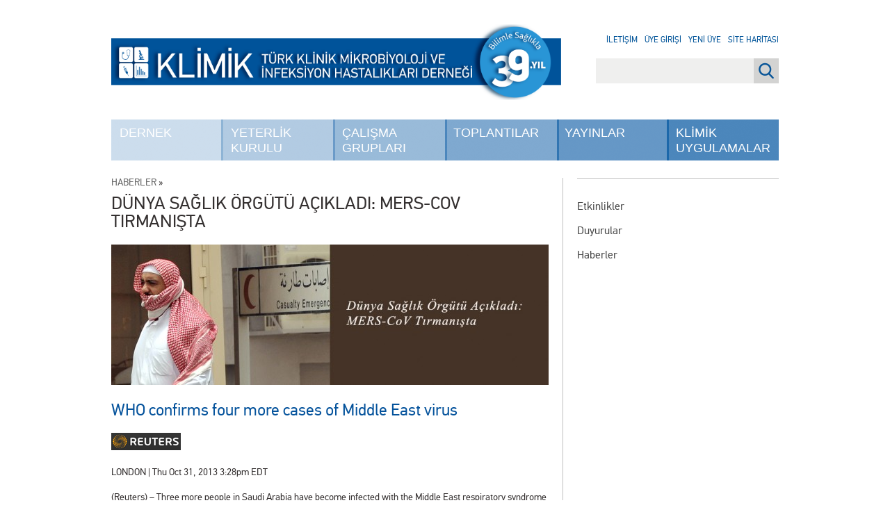

--- FILE ---
content_type: text/html; charset=UTF-8
request_url: https://www.klimik.org.tr/2013/10/31/dunya-saglik-orgutu-acikladi-mers-cov-tirmanista/
body_size: 11717
content:
<!DOCTYPE html>
<html lang="tr">
<head>
<meta charset="UTF-8" />
<meta name="description" content="Türkiye'de İnfeksiyon Hastalıkları ve Klinik Mikrobiyoloji alanında güncel haberler, duyurular ve bilimsel çalışmalara ulaşın.">
<meta name="keywords" content="Enfeksiyon, Enfeksiyon Hastalıkları, Türkiye infeksiyon, İnfeksiyon, İnfeksiyon Hastalıkları, Mikrobiyoloji, Klimik Mikrobiyoloji, Tüberküloz, Antibiyotik Direnci, İnfeksiyon İmmunolojisi, Enfeksiyon İmmunolojisi, Viral Hepatit, Erişkin Bağışıklaması, Aşılama, HIV, AIDS, HPV, Bakteriler, Virüsler, COVID-19, SARS-CoV-2">
<meta name="author" content="Klimik Derneği">
<meta name="lang" content="tr">
<meta http-equiv="x-ua-compatible" content="ie=edge">
<title>Dünya Sağlık Örgütü Açıkladı: MERS-CoV Tırmanışta | Klimik</title>
<meta name="viewport" content="width=device-width, initial-scale=1, shrink-to-fit=no">
<link rel="profile" href="http://gmpg.org/xfn/11" />
<link rel="pingback" href="https://www.klimik.org.tr/xmlrpc.php" />
<!--[if !IE 7]>
    <style type="text/css">
        #wrap {display:table;height:100%}
    </style>
<![endif]-->
<meta name='robots' content='max-image-preview:large' />
	<style>img:is([sizes="auto" i], [sizes^="auto," i]) { contain-intrinsic-size: 3000px 1500px }</style>
	<link rel='dns-prefetch' href='//www.googletagmanager.com' />
<link rel="alternate" type="application/rss+xml" title="Klimik &raquo; Dünya Sağlık Örgütü Açıkladı: MERS-CoV Tırmanışta yorum akışı" href="https://www.klimik.org.tr/2013/10/31/dunya-saglik-orgutu-acikladi-mers-cov-tirmanista/feed/" />
		
			<style id="content-control-block-styles">
			@media (max-width: 640px) {
	.cc-hide-on-mobile {
		display: none !important;
	}
}
@media (min-width: 641px) and (max-width: 920px) {
	.cc-hide-on-tablet {
		display: none !important;
	}
}
@media (min-width: 921px) and (max-width: 1440px) {
	.cc-hide-on-desktop {
		display: none !important;
	}
}		</style>
		<style id='classic-theme-styles-inline-css' type='text/css'>
/*! This file is auto-generated */
.wp-block-button__link{color:#fff;background-color:#32373c;border-radius:9999px;box-shadow:none;text-decoration:none;padding:calc(.667em + 2px) calc(1.333em + 2px);font-size:1.125em}.wp-block-file__button{background:#32373c;color:#fff;text-decoration:none}
</style>
<link rel='stylesheet' id='content-control-block-styles-css' href='https://www.klimik.org.tr/wp-content/plugins/content-control/dist/style-block-editor.css?ver=2.6.5' type='text/css' media='all' />
<link rel='stylesheet' id='cptch_stylesheet-css' href='https://www.klimik.org.tr/wp-content/plugins/captcha-bws/css/front_end_style.css?ver=5.2.7' type='text/css' media='all' />
<link rel='stylesheet' id='dashicons-css' href='https://www.klimik.org.tr/wp-includes/css/dashicons.min.css?ver=6.8.3' type='text/css' media='all' />
<link rel='stylesheet' id='cptch_desktop_style-css' href='https://www.klimik.org.tr/wp-content/plugins/captcha-bws/css/desktop_style.css?ver=5.2.7' type='text/css' media='all' />
<link rel='stylesheet' id='contact-form-7-css' href='https://www.klimik.org.tr/wp-content/plugins/contact-form-7/includes/css/styles.css?ver=6.1.4' type='text/css' media='all' />
<link rel='stylesheet' id='login-and-logout-redirect-css' href='https://www.klimik.org.tr/wp-content/plugins/login-and-logout-redirect/public/css/login-and-logout-redirect-public.css?ver=2.0.3' type='text/css' media='all' />
<link rel='stylesheet' id='soru5-css' href='https://www.klimik.org.tr/wp-content/plugins/soru5/soru5.css?ver=6.8.3' type='text/css' media='all' />
<link rel='stylesheet' id='wp-polls-css' href='https://www.klimik.org.tr/wp-content/plugins/wp-polls/polls-css.css?ver=2.77.3' type='text/css' media='all' />
<style id='wp-polls-inline-css' type='text/css'>
.wp-polls .pollbar {
	margin: 1px;
	font-size: 8px;
	line-height: 10px;
	height: 10px;
	background-image: url('https://www.klimik.org.tr/wp-content/plugins/wp-polls/images/default_gradient/pollbg.gif');
	border: 1px solid #c8c8c8;
}

</style>
<link rel='stylesheet' id='main-css' href='https://www.klimik.org.tr/wp-content/themes/klimik/dist/css/main.css' type='text/css' media='all' />
<link rel='stylesheet' id='fancybox-css' href='https://www.klimik.org.tr/wp-content/plugins/easy-fancybox/fancybox/1.5.4/jquery.fancybox.min.css?ver=6.8.3' type='text/css' media='screen' />
<style id='fancybox-inline-css' type='text/css'>
#fancybox-title,#fancybox-title-float-main{color:#fff}
</style>
<link rel='stylesheet' id='wp-paginate-css' href='https://www.klimik.org.tr/wp-content/plugins/wp-paginate/css/wp-paginate.css?ver=2.2.4' type='text/css' media='screen' />
<script type='text/javascript'>ajaxurl='https://www.klimik.org.tr/wp-admin/admin-ajax.php';pf_nonce='6beda1710d';</script><script type="text/javascript" src="https://www.klimik.org.tr/wp-content/themes/klimik/dist/js/jquery-3.7.1.js" id="jquery-js"></script>
<script type="text/javascript" src="https://www.klimik.org.tr/wp-content/plugins/login-and-logout-redirect/public/js/login-and-logout-redirect-public.js?ver=2.0.3" id="login-and-logout-redirect-js"></script>
<script type="text/javascript" src="https://www.klimik.org.tr/wp-content/plugins/soru5/soru5.js?ver=6.8.3" id="soru5script-js"></script>

<!-- Site Kit tarafından eklenen Google etiketi (gtag.js) snippet&#039;i -->
<!-- Google Analytics snippet added by Site Kit -->
<script type="text/javascript" src="https://www.googletagmanager.com/gtag/js?id=GT-TBW6VDJ" id="google_gtagjs-js" async></script>
<script type="text/javascript" id="google_gtagjs-js-after">
/* <![CDATA[ */
window.dataLayer = window.dataLayer || [];function gtag(){dataLayer.push(arguments);}
gtag("set","linker",{"domains":["www.klimik.org.tr"]});
gtag("js", new Date());
gtag("set", "developer_id.dZTNiMT", true);
gtag("config", "GT-TBW6VDJ");
/* ]]> */
</script>
<link rel="https://api.w.org/" href="https://www.klimik.org.tr/wp-json/" /><link rel="alternate" title="JSON" type="application/json" href="https://www.klimik.org.tr/wp-json/wp/v2/posts/23820" /><link rel="EditURI" type="application/rsd+xml" title="RSD" href="https://www.klimik.org.tr/xmlrpc.php?rsd" />
<meta name="generator" content="WordPress 6.8.3" />
<link rel="canonical" href="https://www.klimik.org.tr/2013/10/31/dunya-saglik-orgutu-acikladi-mers-cov-tirmanista/" />
<link rel='shortlink' href='https://www.klimik.org.tr/?p=23820' />
<link rel="alternate" title="oEmbed (JSON)" type="application/json+oembed" href="https://www.klimik.org.tr/wp-json/oembed/1.0/embed?url=https%3A%2F%2Fwww.klimik.org.tr%2F2013%2F10%2F31%2Fdunya-saglik-orgutu-acikladi-mers-cov-tirmanista%2F" />
<link rel="alternate" title="oEmbed (XML)" type="text/xml+oembed" href="https://www.klimik.org.tr/wp-json/oembed/1.0/embed?url=https%3A%2F%2Fwww.klimik.org.tr%2F2013%2F10%2F31%2Fdunya-saglik-orgutu-acikladi-mers-cov-tirmanista%2F&#038;format=xml" />
<meta name="generator" content="Site Kit by Google 1.168.0" />
<!-- Google Tag Manager snippet added by Site Kit -->
<script type="text/javascript">
/* <![CDATA[ */

			( function( w, d, s, l, i ) {
				w[l] = w[l] || [];
				w[l].push( {'gtm.start': new Date().getTime(), event: 'gtm.js'} );
				var f = d.getElementsByTagName( s )[0],
					j = d.createElement( s ), dl = l != 'dataLayer' ? '&l=' + l : '';
				j.async = true;
				j.src = 'https://www.googletagmanager.com/gtm.js?id=' + i + dl;
				f.parentNode.insertBefore( j, f );
			} )( window, document, 'script', 'dataLayer', 'GTM-PTSQBPJF' );
			
/* ]]> */
</script>

<!-- End Google Tag Manager snippet added by Site Kit -->
<link rel="icon" href="https://www.klimik.org.tr/wp-content/uploads/2019/03/cropped-FAVIKON-01-32x32.png" sizes="32x32" />
<link rel="icon" href="https://www.klimik.org.tr/wp-content/uploads/2019/03/cropped-FAVIKON-01-192x192.png" sizes="192x192" />
<link rel="apple-touch-icon" href="https://www.klimik.org.tr/wp-content/uploads/2019/03/cropped-FAVIKON-01-180x180.png" />
<meta name="msapplication-TileImage" content="https://www.klimik.org.tr/wp-content/uploads/2019/03/cropped-FAVIKON-01-270x270.png" />
		<style type="text/css" id="wp-custom-css">
			/* =========================================
   KLİMİK — Ana Sayfa: 3'lü Video + 3'lü Spotify
   Temiz ve birleşik stil dosyası
   ========================================= */

/* -----------------------------------------
   0) Ortak Başlık Şeritleri (H2 + sağdaki link)
   ----------------------------------------- */
#container.front-page .home-banners-2 .section-head,
#container.front-page .home-banners-spotify .section-head{
  display:flex;
  align-items:center;
  justify-content:space-between;
  margin:16px 0;
}
#container.front-page .home-banners-2 .section-head h2,
#container.front-page .home-banners-spotify .section-head h2{
  margin:0;
  font-size:18px;
  font-weight:700;
  color:#003366;
  text-transform:uppercase;
}
#container.front-page .home-banners-2 .section-head .more,
#container.front-page .home-banners-spotify .section-head .more{
  font-size:14px;
  color:#003366;
  text-decoration:none;
}
#container.front-page .home-banners-2 .section-head .more:hover,
#container.front-page .home-banners-spotify .section-head .more:hover{
  text-decoration:underline;
}

/* ------------------------------------------------
   1) KLİMİK VİDEO — 3'lü grid (Vimeo/YouTube oEmbed)
   ------------------------------------------------ */
#container.front-page section.home-banners.home-banners-2 > .banners-grid{
  display:grid;
  grid-template-columns:repeat(3, minmax(0,1fr));
  gap:32px;
}
@media (max-width:900px){
  #container.front-page section.home-banners.home-banners-2 > .banners-grid{
    grid-template-columns:1fr;
    gap:20px;
  }
}
#container.front-page .home-banners-2 .banner-card{
  border:none;
  background:transparent;
  padding:0;
  box-shadow:none;
  border-radius:0;
}
/* 16:9 responsive video alanı */
#container.front-page .home-banners-2 .embed-wrap{
  position:relative;
  width:100%;
  aspect-ratio:16/9;
  overflow:hidden;
  background:#000;
  margin-bottom:10px;
  border-radius:0;
  line-height:0;
}
#container.front-page .home-banners-2 .embed-wrap iframe{
  position:absolute;
  inset:0;
  width:100%;
  height:100%;
  border:0;
  display:block;
  border-radius:0;
}
/* Bölümler arası boşluk */
#container.front-page section.home-banners.home-banners-2{
  margin-bottom:48px;
}

/* -----------------------------------------
   2) KLİMİK PODCAST — Spotify 3'lü grid
   ----------------------------------------- */
#container.front-page section.home-banners.home-banners-spotify > .banners-grid{
  display:grid;
  grid-template-columns:repeat(3, minmax(0,1fr));
  gap:32px;
}
@media (max-width:900px){
  #container.front-page section.home-banners.home-banners-spotify > .banners-grid{
    grid-template-columns:1fr;
    gap:20px;
  }
}
#container.front-page .home-banners-spotify .banner-card{
  border:none;
  background:transparent;
  padding:0;
  box-shadow:none;
  border-radius:0;
}
/* Spotify player – varsayılan görünüm (Spotify’ın kendi köşeleri) */
#container.front-page .home-banners-spotify .spotify-embed{
  background:transparent;
  overflow:visible;
  border-radius:inherit;
}
#container.front-page .home-banners-spotify .spotify-embed iframe{
  width:100%;
  height:152px;
  border:0;
  display:block;
}
/* Bölümler arası boşluk */
#container.front-page section.home-banners.home-banners-spotify{
  margin:48px 0;
}

/* ---------------------------------------------------------
   3) Video & Podcast Kart Başlıkları — Ortak ayar noktası
   Buradan font-size, font-weight, line-height değiştirebilirsin.
   --------------------------------------------------------- */
#container.front-page .home-banners-2 .banner-card h3,
#container.front-page .home-banners-2 .banner-card h3 a,
#container.front-page .home-banners-spotify .banner-card h3,
#container.front-page .home-banners-spotify .banner-card h3 a{
  font-size:16px !important;      /* 14–18 arası oynatılabilir */
  font-weight:600 !important;     /* 400=normal, 500/600/700 kalınlaştırır */
  line-height:1.1 !important;     /* satır aralığı: 1.3–1.6 */
  color:#0073aa !important;       /* link mavisi */
  margin:10px 0 6px !important;
  text-decoration:none !important;
}
#container.front-page .home-banners-2 .banner-card h3 a:hover,
#container.front-page .home-banners-spotify .banner-card h3 a:hover{
  text-decoration:underline !important;
}

/* İsteğe bağlı: kart içi kısa açıklamalar kullanırsan */
#container.front-page .home-banners-2 .banner-card p,
#container.front-page .home-banners-spotify .banner-card p{
  margin:0;
  color:#444;
}
		</style>
		</head>
<body class="wp-singular post-template-default single single-post postid-23820 single-format-standard wp-theme-klimik">

<div id="wrap">

    <div id="header">
        <a href="https://www.klimik.org.tr/" id="logo">
            <img src="https://www.klimik.org.tr/wp-content/themes/klimik/dist/css/images/klimik-33yil.png" width="647" class="regular" />
            <img src="https://www.klimik.org.tr/wp-content/themes/klimik/dist/css/images/klimik-33yil-alt.svg" class="alt" />
        </a>

        <a href="#" id="menu" class="show-sm dashicons dashicons-menu"></a>
        <div class="menu-wrapper">
            <a href="https://www.klimik.org.tr/">
                <img src="https://www.klimik.org.tr/wp-content/themes/klimik/dist/css/images/klimik-33yil.png" width="647" class="regular" />
                <img src="https://www.klimik.org.tr/wp-content/themes/klimik/dist/css/images/klimik-33yil-alt.svg" class="alt" />
            </a>

            <div class="menu-main-menu-container"><ul id="menu-main-menu" class="menu"><li id="menu-item-68" class="menu-item menu-item-type-post_type menu-item-object-page menu-item-has-children menu-item-68"><a href="https://www.klimik.org.tr/dernek/">Dernek</a>
<ul class="sub-menu">
	<li id="menu-item-13812" class="menu-item menu-item-type-post_type menu-item-object-page menu-item-13812"><a href="https://www.klimik.org.tr/dernek/kurullar/">Kurullar</a></li>
	<li id="menu-item-70" class="menu-item menu-item-type-post_type menu-item-object-page menu-item-70"><a href="https://www.klimik.org.tr/dernek/dernek-tuzugu/">Dernek Tüzüğü</a></li>
	<li id="menu-item-135779" class="menu-item menu-item-type-post_type menu-item-object-page menu-item-135779"><a href="https://www.klimik.org.tr/dernek/etik-kurul-yonergesi/">Etik Kurul Yönergesi</a></li>
	<li id="menu-item-69" class="menu-item menu-item-type-post_type menu-item-object-page menu-item-69"><a href="https://www.klimik.org.tr/dernek/dernek-adresi/">Dernek Adresi</a></li>
	<li id="menu-item-139681" class="menu-item menu-item-type-post_type menu-item-object-page menu-item-139681"><a href="https://www.klimik.org.tr/dernek/yeni-uyelik/">Üyelik Başvurusu</a></li>
	<li id="menu-item-71" class="menu-item menu-item-type-post_type menu-item-object-page menu-item-71"><a href="https://www.klimik.org.tr/dernek/dernekten-zorunlu-aciklamalar/">Dernekten Zorunlu Açıklamalar</a></li>
	<li id="menu-item-178700" class="menu-item menu-item-type-custom menu-item-object-custom menu-item-178700"><a href="https://uygulama.klimik.org.tr/5-soru-5-yanit">Beş Soru Beş Yanıt</a></li>
	<li id="menu-item-7320" class="menu-item menu-item-type-post_type menu-item-object-page menu-item-7320"><a href="https://www.klimik.org.tr/dernek/kurumsal-kimlik/">Kurumsal Kimlik</a></li>
	<li id="menu-item-61978" class="menu-item menu-item-type-post_type menu-item-object-page menu-item-61978"><a href="https://www.klimik.org.tr/dernek/odullerimiz/">Ödüllerimiz</a></li>
	<li id="menu-item-94515" class="menu-item menu-item-type-post_type menu-item-object-page menu-item-94515 last"><a href="https://www.klimik.org.tr/dernek/gizlilik-ve-guvenlik/">Gizlilik ve Güvenlik</a></li>
</ul>
</li>
<li id="menu-item-81" class="menu-item menu-item-type-post_type menu-item-object-page menu-item-has-children menu-item-81"><a href="https://www.klimik.org.tr/yeterlilik-kurulu/">Yeterlik Kurulu</a>
<ul class="sub-menu">
	<li id="menu-item-7079" class="menu-item menu-item-type-post_type menu-item-object-page menu-item-7079"><a href="https://www.klimik.org.tr/yeterlilik-kurulu/ihkmeyk/">İHKMEYK</a></li>
	<li id="menu-item-178703" class="menu-item menu-item-type-custom menu-item-object-custom menu-item-178703"><a href="https://www.klimik.org.tr/yeterlilik-kurulu/akreditasyon-komisyonu/">Akreditasyon Komisyonu</a></li>
	<li id="menu-item-178705" class="menu-item menu-item-type-post_type menu-item-object-page menu-item-178705"><a href="https://www.klimik.org.tr/yeterlilik-kurulu/egitim-programlarini-gelistirme-komisyonu/">Eğitim Programlarını Geliştirme Komisyonu</a></li>
	<li id="menu-item-178708" class="menu-item menu-item-type-post_type menu-item-object-page menu-item-178708"><a href="https://www.klimik.org.tr/yeterlilik-kurulu/yeterlik-sinav-komisyonu/">Yeterlik Sınav Komisyonu</a></li>
	<li id="menu-item-178710" class="menu-item menu-item-type-post_type menu-item-object-page menu-item-178710"><a href="https://www.klimik.org.tr/yeterlilik-kurulu/mevzuat/">Mevzuat</a></li>
	<li id="menu-item-177636" class="menu-item menu-item-type-post_type menu-item-object-page menu-item-177636 last"><a href="https://www.klimik.org.tr/yeterlilik-kurulu/ihkmeyk-kurumsal-kimlik/">İHKMEYK Kurumsal Kimlik</a></li>
</ul>
</li>
<li id="menu-item-61" class="menu-item menu-item-type-post_type menu-item-object-page menu-item-has-children menu-item-61"><a href="https://www.klimik.org.tr/calisma-gruplari/">Çalışma Grupları</a>
<ul class="sub-menu">
	<li id="menu-item-67843" class="menu-item menu-item-type-post_type menu-item-object-page menu-item-67843"><a href="https://www.klimik.org.tr/calisma-gruplari/yonerge/">Çalışma Grupları Yönergesi</a></li>
	<li id="menu-item-66" class="menu-item menu-item-type-post_type menu-item-object-page menu-item-66"><a href="https://www.klimik.org.tr/calisma-gruplari/tuberkuloz-calisma-grubu/">Tüberküloz</a></li>
	<li id="menu-item-62" class="menu-item menu-item-type-post_type menu-item-object-page menu-item-62"><a href="https://www.klimik.org.tr/calisma-gruplari/antibiyotik-direnci-calisma-grubu/">Antibiyotik Direnci</a></li>
	<li id="menu-item-65" class="menu-item menu-item-type-post_type menu-item-object-page menu-item-65"><a href="https://www.klimik.org.tr/calisma-gruplari/infeksiyon-immunolojisi-calisma-grubu/">İnfeksiyon İmmunolojisi</a></li>
	<li id="menu-item-67" class="menu-item menu-item-type-post_type menu-item-object-page menu-item-67"><a href="https://www.klimik.org.tr/calisma-gruplari/viral-hepatit-calisma-grubu/">Viral Hepatit</a></li>
	<li id="menu-item-63" class="menu-item menu-item-type-post_type menu-item-object-page menu-item-63"><a href="https://www.klimik.org.tr/calisma-gruplari/diyabetik-ayak-infeksiyonlari-calisma-grubu/">Diyabetik Ayak İnfeksiyonları</a></li>
	<li id="menu-item-2410" class="menu-item menu-item-type-post_type menu-item-object-page menu-item-2410"><a href="https://www.klimik.org.tr/calisma-gruplari/saglik-bakimiyla-iliskili-infeksiyonlar-calisma-grubu/">Sağlık Bakımıyla İlişkili İnfeksiyonlar</a></li>
	<li id="menu-item-11997" class="menu-item menu-item-type-post_type menu-item-object-page menu-item-11997"><a href="https://www.klimik.org.tr/calisma-gruplari/eriskin-bagisiklamasi-calisma-grubu/">Erişkin Bağışıklaması</a></li>
	<li id="menu-item-12004" class="menu-item menu-item-type-post_type menu-item-object-page menu-item-12004"><a href="https://www.klimik.org.tr/calisma-gruplari/hivaids-calisma-grubu/">HIV/AIDS</a></li>
	<li id="menu-item-48644" class="menu-item menu-item-type-post_type menu-item-object-page menu-item-48644"><a href="https://www.klimik.org.tr/calisma-gruplari/infektif-endokardit-ve-diger-kardiyovaskuler-infeksiyonlar-calisma-grubu/">İnfektif Endokardit</a></li>
	<li id="menu-item-79934" class="menu-item menu-item-type-post_type menu-item-object-page menu-item-79934"><a href="https://www.klimik.org.tr/calisma-gruplari/mibitcg/">İnsan Mikrobiyom ve Biyoterapi</a></li>
	<li id="menu-item-66313" class="menu-item menu-item-type-post_type menu-item-object-page menu-item-66313"><a href="https://www.klimik.org.tr/calisma-gruplari/mantar-infeksiyonlari-calisma-grubu/">Mantar İnfeksiyonları</a></li>
	<li id="menu-item-107203" class="menu-item menu-item-type-post_type menu-item-object-page menu-item-107203"><a href="https://www.klimik.org.tr/calisma-gruplari/nakil-infeksiyonlari-calisma-grubu/">Nakil İnfeksiyonları</a></li>
	<li id="menu-item-143751" class="menu-item menu-item-type-post_type menu-item-object-page menu-item-143751"><a href="https://www.klimik.org.tr/calisma-gruplari/cinsel-yolla-bulasan-infeksiyonlar-calisma-grubu/">Cinsel Yolla Bulaşan İnfeksiyonlar</a></li>
	<li id="menu-item-144900" class="menu-item menu-item-type-post_type menu-item-object-page menu-item-144900"><a href="https://www.klimik.org.tr/calisma-gruplari/paraziter-infeksiyonlari-calisma-grubu/">Paraziter İnfeksiyonlar</a></li>
	<li id="menu-item-161384" class="menu-item menu-item-type-post_type menu-item-object-page menu-item-161384"><a href="https://www.klimik.org.tr/calisma-gruplari/antimikrobiyal-yonetisimi-calisma-grubu/">Antimikrobiyal Yönetişimi</a></li>
	<li id="menu-item-172564" class="menu-item menu-item-type-post_type menu-item-object-page menu-item-172564"><a href="https://www.klimik.org.tr/calisma-gruplari/zoonotik-infeksiyonlar-calisma-grubu/">Zoonotik İnfeksiyonlar Çalışma Grubu</a></li>
	<li id="menu-item-53787" class="menu-item menu-item-type-post_type menu-item-object-page menu-item-53787"><a href="https://www.klimik.org.tr/calisma-gruplari/asistan-ve-genc-uzman-hekimler-komisyonu/">AGUH Komisyonu</a></li>
	<li id="menu-item-116478" class="menu-item menu-item-type-post_type menu-item-object-page menu-item-116478 last"><a href="https://www.klimik.org.tr/calisma-gruplari/klimik-mobil-gelistirme-grubu/">KLİMİK Mobil Geliştirme Grubu</a></li>
</ul>
</li>
<li id="menu-item-77" class="menu-item menu-item-type-post_type menu-item-object-page menu-item-has-children menu-item-77"><a href="https://www.klimik.org.tr/toplantilar/">Toplantılar</a>
<ul class="sub-menu">
	<li id="menu-item-2310" class="menu-item menu-item-type-post_type menu-item-object-page menu-item-2310"><a href="https://www.klimik.org.tr/toplantilar/aylik-toplantilar/">Aylık Toplantılar</a></li>
	<li id="menu-item-79" class="menu-item menu-item-type-post_type menu-item-object-page menu-item-79"><a href="https://www.klimik.org.tr/toplantilar/ulusal-toplantilar/">Ulusal Toplantılar</a></li>
	<li id="menu-item-80" class="menu-item menu-item-type-post_type menu-item-object-page menu-item-80"><a href="https://www.klimik.org.tr/toplantilar/bilimsel-toplantilar-takvimi/">Bilimsel Toplantılar Takvimi</a></li>
	<li id="menu-item-116462" class="menu-item menu-item-type-custom menu-item-object-custom menu-item-116462 last"><a href="https://konferans.klimik.org.tr/giris">KLİMİK WEB KONFERANSLARI</a></li>
</ul>
</li>
<li id="menu-item-81420" class="menu-item menu-item-type-custom menu-item-object-custom menu-item-has-children menu-item-81420"><a href="#">Yayınlar</a>
<ul class="sub-menu">
	<li id="menu-item-229" class="menu-item menu-item-type-custom menu-item-object-custom menu-item-229"><a href="http://www.klimikdergisi.org/">Klimik Dergisi</a></li>
	<li id="menu-item-81421" class="menu-item menu-item-type-custom menu-item-object-custom menu-item-81421"><a href="https://www.idcmjournal.org">IDCM</a></li>
	<li id="menu-item-33542" class="menu-item menu-item-type-custom menu-item-object-custom menu-item-33542"><a href="https://klimikbulten.org/">Klimik Bülteni</a></li>
	<li id="menu-item-167181" class="menu-item menu-item-type-taxonomy menu-item-object-category menu-item-167181 last"><a href="https://www.klimik.org.tr/category/klimik-podcast/">Klimik Podcast</a></li>
</ul>
</li>
<li id="menu-item-140316" class="menu-item menu-item-type-custom menu-item-object-custom menu-item-140316 last"><a href="https://uygulama.klimik.org.tr/">Klimik Uygulamalar</a></li>
</ul></div>
            <ul class="show-sm">
                <li><a href="/iletisim/">İletişim</a></li>
                                    <li><a href="/login">Üye Girişi</a></li>
                    <li><a href="/yeni-uyelik/">Yeni Üye</a></li>
                                <li><a href="/site-haritasi/">Site Haritası</a></li>
            </ul>

            <form class="show-sm" method="get" action="/"><input type="search" name="s" placeholder="Site içi arama..."></form>
        </div>

        <div class="links hide-sm">
            <a href="/iletisim/">İletişim</a><br/>
                            <!-- <a href="#login_dialog" class="fancybox">Üye Girişi</a><br/> -->
                <a href="/login">Üye Girişi</a><br/>
                <a href="/yeni-uyelik/">Yeni Üye</a><br/>
                        <a href="/site-haritasi/">Site Haritası</a><br/>
        </div>

        <div class="hide-sm"><form action="/" role="search" method="get" id="searchform">
  <input id="s" type="search" name="s" value="" />
  <input id="submit" value="Ara" type="submit">
</form>
</div>
    </div>

    <div style="display: none"><div id="login_dialog"><form name="loginform" id="loginform" action="https://www.klimik.org.tr/wp-login.php" method="post"><p class="login-username">
				<label for="user_login">E-Posta</label>
				<input type="text" name="log" id="user_login" autocomplete="username" class="input" value="" size="20" />
			</p><p class="login-password">
				<label for="user_pass">Şifre</label>
				<input type="password" name="pwd" id="user_pass" autocomplete="current-password" spellcheck="false" class="input" value="" size="20" />
			</p><span id="cptch_time_limit_notice_69" class="cptch_time_limit_notice cptch_to_remove">Doğrulama için verilen süre doldu. Lütfen yenileyin.</span><span class="cptch_wrap cptch_math_actions">
				<label class="cptch_label" for="cptch_input_69"><span class="cptch_span">9</span>
				<span class="cptch_span">&nbsp;&minus;&nbsp;</span>
				<span class="cptch_span">iki</span>
				<span class="cptch_span">&nbsp;=&nbsp;</span>
				<span class="cptch_span"><input id="cptch_input_69" class="cptch_input " type="text" autocomplete="off" name="cptch_number" value="" maxlength="2" size="2" aria-required="true" required="required" style="margin-bottom:0;display:inline;font-size: 12px;width: 40px;" /></span><input type="hidden" name="cptch_form" value="general" />
				</label><span class="cptch_reload_button_wrap hide-if-no-js">
					<noscript>
						<style type="text/css">
							.hide-if-no-js {
								display: none !important;
							}
						</style>
					</noscript>
					<span class="cptch_reload_button dashicons dashicons-update"></span>
				</span></span><p class="login-remember"><label><input name="rememberme" type="checkbox" id="rememberme" value="forever" /> Beni Hatırla</label></p><p class="login-submit">
				<input type="submit" name="wp-submit" id="wp-submit" class="button button-primary" value="Giriş" />
				<input type="hidden" name="redirect_to" value="https://www.klimik.org.tr/2013/10/31/dunya-saglik-orgutu-acikladi-mers-cov-tirmanista/" />
			</p><input type="hidden" name="members_redirect_to" value="1" /></form><p class="lost-password"><a href="https://www.klimik.org.tr/wp-login.php?action=lostpassword&amp;redirect_to=https%3A%2F%2Fwww.klimik.org.tr">Şifremi Unuttum</a></p></div></div>
    <div id="main">


<div id="container" class="page">
    <div class="sidebar">
        <div class="menu"></div>        <div class="menu-sidebar-menu-container"><ul id="menu-sidebar-menu" class="menu"><li id="menu-item-2286" class="menu-item menu-item-type-custom menu-item-object-custom menu-item-2286"><a href="/events/">Etkinlikler</a></li>
<li id="menu-item-1478" class="menu-item menu-item-type-taxonomy menu-item-object-category menu-item-1478"><a href="https://www.klimik.org.tr/category/duyurular/">Duyurular</a></li>
<li id="menu-item-1477" class="menu-item menu-item-type-taxonomy menu-item-object-category current-post-ancestor current-menu-parent current-post-parent menu-item-1477 last"><a href="https://www.klimik.org.tr/category/haberler/">Haberler</a></li>
</ul></div>    </div>

    <div class="crumbs"><a href="https://www.klimik.org.tr/category/haberler/">Haberler</a> &raquo; </div>
    <div class="content">
        
            <article id="post-23820" class="post-23820 post type-post status-publish format-standard hentry category-haberler">
                <header class="entry-header">
                    <h1 class="entry-title">Dünya Sağlık Örgütü Açıkladı: MERS-CoV Tırmanışta</h1>
                </header>

                <div class="entry-content">
                    <h1><a href="https://www.klimik.org.tr/2013/10/31/dunya-saglik-orgutu-acikladi-mers-cov-tirmanista/dunya-saglik-orgutu-acikladi-mers-cov-tirmanista/" rel="attachment wp-att-23823"><img fetchpriority="high" decoding="async" class="aligncenter size-large wp-image-23823" title="Dünya Sağlık Örgütü Açıkladı MERS-CoV Tırmanışta" src="https://www.klimik.org.tr/wp-content/uploads/2013/10/Dünya-Sağlık-Örgütü-Açıkladı-MERS-CoV-Tırmanışta-629x202.jpg" alt="" width="629" height="202" srcset="https://www.klimik.org.tr/wp-content/uploads/2013/10/Dünya-Sağlık-Örgütü-Açıkladı-MERS-CoV-Tırmanışta-629x202.jpg 629w, https://www.klimik.org.tr/wp-content/uploads/2013/10/Dünya-Sağlık-Örgütü-Açıkladı-MERS-CoV-Tırmanışta-300x96.jpg 300w, https://www.klimik.org.tr/wp-content/uploads/2013/10/Dünya-Sağlık-Örgütü-Açıkladı-MERS-CoV-Tırmanışta-960x310.jpg 960w, https://www.klimik.org.tr/wp-content/uploads/2013/10/Dünya-Sağlık-Örgütü-Açıkladı-MERS-CoV-Tırmanışta.jpg 962w" sizes="(max-width: 629px) 100vw, 629px" /></a></h1>
<h1><a href="http://www.reuters.com/article/2013/10/31/us-mers-coronavirus-idUSBRE99U13L20131031" target="_blank">WHO confirms four more cases of Middle East virus</a></h1>
<div id="articleInfo">
<p><a href="https://www.klimik.org.tr/2013/07/22/abdde-dort-eyalette-birden-ortaya-cikan-siklosporiyaz-salgininin-kaynagi-arastiriliyor/reuters-logo/" rel="attachment wp-att-18719"><img decoding="async" class="aligncenter size-full wp-image-18719" title="Reuters logo" src="https://www.klimik.org.tr/wp-content/uploads/2013/07/Reuters-logo.jpg" alt="" width="100" height="25" /></a></p>
<p><span class="location">LONDON</span> | <span class="timestamp">Thu Oct 31, 2013 3:28pm EDT</span></p>
</div>
<p>(Reuters) &#8211; Three more people in Saudi Arabia have become infected with the Middle East respiratory syndrome (MERS) coronavirus and one has died, <a href="http://www.who.int/csr/don/2013_10_31/en/index.html" target="_blank">the World Health Organization (WHO) said on Thursday, and it also confirmed the first MERS case in Oman.</a></p>
<p>In a disease outbreak update, the Geneva-based United Nations health agency said the four new cases bring the number of people worldwide struck by the MERS virus to 149, of which 63 have died.</p>
<p>Health authorities and scientists are still trying to figure out what kind of animal &#8220;reservoir&#8221; may be fuelling the MERS outbreak.</p>
<p>The virus, which is from the same family as the one that caused a deadly outbreak of severe acute respiratory syndrome SARS in 2002,<a href="http://www.nature.com/nature/journal/vaop/ncurrent/full/nature12711.html" target="_blank"> is thought to have originated in bats.</a></p>
<p><a href="https://www.klimik.org.tr/2013/08/09/develer-yeni-koronavirusun-mers-cov-ara-konagi-olabilir/" target="_blank">One study published in August</a> found strong evidence that it is widespread among dromedary camels in the Middle East.</p>
<p>MERS, which was unknown in humans until this earlier year, has also since been reported in people in Tunisia, France, Germany, Italy, and Britain.</p>
<p>The WHO said the patient in Oman is a 68-year-old man from Al Dahkliya region who became ill on October 26.</p>
<p>&#8220;Investigations are currently ongoing to determine what exposures might be responsible for his infection,&#8221; it said.</p>
<p>The three patients in Saudi Arabia, one woman and two men, all had underlying medical conditions but all reported having had no contact with animals before falling ill.</p>
<p>One of the Saudi patients, however, was reported to have been in contact with another person infected with MERS.</p>
<p>The WHO says MERS patients to date have most commonly had respiratory disease as their primary illness. Diarrhoea is commonly reported among the patients and severe complications include kidney failure and acute breathing difficulties.</p>
<p>&#8220;Health care facilities that provide care for patients suspected or confirmed with MERS&#8230;should take appropriate measures to decrease the risk of transmission of the virus to other patients, health care workers and visitors,&#8221; it said.</p>
<p>(Reporting by Kate Kelland, editing by Mark Heinrich)</p>
<p>&nbsp;</p>
                </div>
            </article>

            </div>
</div>


    </div><!-- main -->
</div><!-- wrap -->

<div id="footer">
    <div id="footer-part-1">
        <div class="footer-content">
            <div class="poll-container">
                                    <h2>Anket</h2>
                                                </div>
            <div class="menu-footer-menu-container"><ul id="menu-footer-menu" class="menu"><li id="menu-item-109763" class="menu-item menu-item-type-custom menu-item-object-custom menu-item-109763"><a href="https://video.klimik.org.tr/">Klimik Video Kütüphanesi</a></li>
<li id="menu-item-130453" class="menu-item menu-item-type-custom menu-item-object-custom menu-item-130453"><a href="https://asi.klimik.org.tr/">KLİMİK AŞI PORTALI</a></li>
<li id="menu-item-130454" class="menu-item menu-item-type-custom menu-item-object-custom menu-item-130454"><a href="https://www.klimik.org.tr/arastirma">Bilimsel Araştırma Ortamı</a></li>
<li id="menu-item-105021" class="menu-item menu-item-type-custom menu-item-object-custom menu-item-105021"><a href="https://konferans.klimik.org.tr/giris">Klimik Web Konferansları</a></li>
<li id="menu-item-109" class="menu-item menu-item-type-post_type menu-item-object-page menu-item-109"><a href="https://www.klimik.org.tr/kutuphane/">Kütüphane</a></li>
<li id="menu-item-106" class="menu-item menu-item-type-post_type menu-item-object-page menu-item-106"><a href="https://www.klimik.org.tr/bilgi-merkezi/">Bilgi Merkezi</a></li>
<li id="menu-item-107" class="menu-item menu-item-type-post_type menu-item-object-page menu-item-107"><a href="https://www.klimik.org.tr/fotograf-galerisi/">Fotoğraf Galerisi</a></li>
<li id="menu-item-112" class="menu-item menu-item-type-post_type menu-item-object-page menu-item-112"><a href="https://www.klimik.org.tr/video-galerisi/">Video Galerisi</a></li>
<li id="menu-item-8290" class="menu-item menu-item-type-post_type menu-item-object-page menu-item-8290"><a href="https://www.klimik.org.tr/simpozyum-ve-konferanslar/">Simpozyum ve Konferanslar</a></li>
<li id="menu-item-7969" class="menu-item menu-item-type-post_type menu-item-object-page menu-item-7969"><a href="https://www.klimik.org.tr/okul/">Klimik Okulları</a></li>
<li id="menu-item-8282" class="menu-item menu-item-type-post_type menu-item-object-page menu-item-8282"><a href="https://www.klimik.org.tr/gorus-ve-onerileriniz/">Görüş ve Önerileriniz</a></li>
<li id="menu-item-128308" class="menu-item menu-item-type-custom menu-item-object-custom menu-item-128308 last"><a href="https://uygulama.klimik.org.tr/5-soru-5-yanit">Beş Soru Beş Yanıt</a></li>
</ul></div>        </div>
    </div>
    <div id="footer-part-2">
        <div class="footer-content">
            <p class="copyright">2026 © Bu sitenin tüm hakları KLİMİK Derneğine aittir. Tasarım ve Uygulama: .doc</p>
            <p class="social">
                <span>Bizi Takip Ediniz</span>
                <a class="facebook" href="http://www.facebook.com/pages/Klimik-Derneği/202929286430540">Facebook</a><br/>
                <a class="twitter" href="https://twitter.com/klimik_dernegi">Twitter</a><br/>
                <a class="youtube" href="http://www.youtube.com/klimikdernegi">YouTube</a><br/>
            </p>
        </div>
    </div>
</div>

<script type="speculationrules">
{"prefetch":[{"source":"document","where":{"and":[{"href_matches":"\/*"},{"not":{"href_matches":["\/wp-*.php","\/wp-admin\/*","\/wp-content\/uploads\/*","\/wp-content\/*","\/wp-content\/plugins\/*","\/wp-content\/themes\/klimik\/*","\/*\\?(.+)"]}},{"not":{"selector_matches":"a[rel~=\"nofollow\"]"}},{"not":{"selector_matches":".no-prefetch, .no-prefetch a"}}]},"eagerness":"conservative"}]}
</script>
		<!-- Google Tag Manager (noscript) snippet added by Site Kit -->
		<noscript>
			<iframe src="https://www.googletagmanager.com/ns.html?id=GTM-PTSQBPJF" height="0" width="0" style="display:none;visibility:hidden"></iframe>
		</noscript>
		<!-- End Google Tag Manager (noscript) snippet added by Site Kit -->
		<script type="text/javascript" src="https://www.klimik.org.tr/wp-includes/js/comment-reply.min.js?ver=6.8.3" id="comment-reply-js" async="async" data-wp-strategy="async"></script>
<script type="text/javascript" src="https://www.klimik.org.tr/wp-includes/js/dist/hooks.min.js?ver=4d63a3d491d11ffd8ac6" id="wp-hooks-js"></script>
<script type="text/javascript" src="https://www.klimik.org.tr/wp-includes/js/dist/i18n.min.js?ver=5e580eb46a90c2b997e6" id="wp-i18n-js"></script>
<script type="text/javascript" id="wp-i18n-js-after">
/* <![CDATA[ */
wp.i18n.setLocaleData( { 'text direction\u0004ltr': [ 'ltr' ] } );
/* ]]> */
</script>
<script type="text/javascript" src="https://www.klimik.org.tr/wp-content/plugins/contact-form-7/includes/swv/js/index.js?ver=6.1.4" id="swv-js"></script>
<script type="text/javascript" id="contact-form-7-js-translations">
/* <![CDATA[ */
( function( domain, translations ) {
	var localeData = translations.locale_data[ domain ] || translations.locale_data.messages;
	localeData[""].domain = domain;
	wp.i18n.setLocaleData( localeData, domain );
} )( "contact-form-7", {"translation-revision-date":"2026-01-19 21:19:08+0000","generator":"GlotPress\/4.0.3","domain":"messages","locale_data":{"messages":{"":{"domain":"messages","plural-forms":"nplurals=2; plural=n > 1;","lang":"tr"},"This contact form is placed in the wrong place.":["Bu ileti\u015fim formu yanl\u0131\u015f yere yerle\u015ftirilmi\u015f."],"Error:":["Hata:"]}},"comment":{"reference":"includes\/js\/index.js"}} );
/* ]]> */
</script>
<script type="text/javascript" id="contact-form-7-js-before">
/* <![CDATA[ */
var wpcf7 = {
    "api": {
        "root": "https:\/\/www.klimik.org.tr\/wp-json\/",
        "namespace": "contact-form-7\/v1"
    }
};
/* ]]> */
</script>
<script type="text/javascript" src="https://www.klimik.org.tr/wp-content/plugins/contact-form-7/includes/js/index.js?ver=6.1.4" id="contact-form-7-js"></script>
<script type="text/javascript" id="wp-polls-js-extra">
/* <![CDATA[ */
var pollsL10n = {"ajax_url":"https:\/\/www.klimik.org.tr\/wp-admin\/admin-ajax.php","text_wait":"Son iste\u011finiz halen i\u015fleniyor. L\u00fctfen biraz bekleyin...","text_valid":"L\u00fctfen ge\u00e7erli bir anket cevab\u0131 se\u00e7in.","text_multiple":"\u0130zin verilen maksimum se\u00e7im say\u0131s\u0131:","show_loading":"1","show_fading":"1"};
/* ]]> */
</script>
<script type="text/javascript" src="https://www.klimik.org.tr/wp-content/plugins/wp-polls/polls-js.js?ver=2.77.3" id="wp-polls-js"></script>
<script type="text/javascript" src="https://www.klimik.org.tr/wp-content/themes/klimik/dist/js/jquery-ui-1.13.2.js" id="jqueryui-js"></script>
<script type="text/javascript" src="https://www.klimik.org.tr/wp-content/themes/klimik/dist/js/main.js" id="main-js"></script>
<script type="text/javascript" src="https://www.klimik.org.tr/wp-content/plugins/easy-fancybox/vendor/purify.min.js?ver=6.8.3" id="fancybox-purify-js"></script>
<script type="text/javascript" id="jquery-fancybox-js-extra">
/* <![CDATA[ */
var efb_i18n = {"close":"Close","next":"Next","prev":"Previous","startSlideshow":"Start slideshow","toggleSize":"Toggle size"};
/* ]]> */
</script>
<script type="text/javascript" src="https://www.klimik.org.tr/wp-content/plugins/easy-fancybox/fancybox/1.5.4/jquery.fancybox.min.js?ver=6.8.3" id="jquery-fancybox-js"></script>
<script type="text/javascript" id="jquery-fancybox-js-after">
/* <![CDATA[ */
var fb_timeout, fb_opts={'autoScale':true,'showCloseButton':true,'margin':20,'pixelRatio':'false','centerOnScroll':true,'enableEscapeButton':true,'overlayShow':true,'hideOnOverlayClick':true,'minViewportWidth':320,'minVpHeight':320,'disableCoreLightbox':'true','enableBlockControls':'true','fancybox_openBlockControls':'true' };
if(typeof easy_fancybox_handler==='undefined'){
var easy_fancybox_handler=function(){
jQuery([".nolightbox","a.wp-block-file__button","a.pin-it-button","a[href*='pinterest.com\/pin\/create']","a[href*='facebook.com\/share']","a[href*='twitter.com\/share']"].join(',')).addClass('nofancybox');
jQuery('a.fancybox-close').on('click',function(e){e.preventDefault();jQuery.fancybox.close()});
/* IMG */
						var unlinkedImageBlocks=jQuery(".wp-block-image > img:not(.nofancybox,figure.nofancybox>img)");
						unlinkedImageBlocks.wrap(function() {
							var href = jQuery( this ).attr( "src" );
							return "<a href='" + href + "'></a>";
						});
var fb_IMG_select=jQuery('a[href*=".jpg" i]:not(.nofancybox,li.nofancybox>a,figure.nofancybox>a),area[href*=".jpg" i]:not(.nofancybox),a[href*=".gif" i]:not(.nofancybox,li.nofancybox>a,figure.nofancybox>a),area[href*=".gif" i]:not(.nofancybox),a[href*=".png" i]:not(.nofancybox,li.nofancybox>a,figure.nofancybox>a),area[href*=".png" i]:not(.nofancybox)');
fb_IMG_select.addClass('fancybox image').attr('rel','gallery');
jQuery('a.fancybox,area.fancybox,.fancybox>a').each(function(){jQuery(this).fancybox(jQuery.extend(true,{},fb_opts,{'transition':'elastic','transitionIn':'elastic','easingIn':'easeOutBack','transitionOut':'elastic','easingOut':'easeInBack','opacity':false,'hideOnContentClick':false,'titleShow':true,'titlePosition':'over','titleFromAlt':true,'showNavArrows':true,'enableKeyboardNav':true,'cyclic':false,'mouseWheel':'true','changeSpeed':250}))});
};};
jQuery(easy_fancybox_handler);jQuery(document).on('post-load',easy_fancybox_handler);
/* ]]> */
</script>
<script type="text/javascript" src="https://www.klimik.org.tr/wp-content/plugins/easy-fancybox/vendor/jquery.easing.min.js?ver=1.4.1" id="jquery-easing-js"></script>
<script type="text/javascript" src="https://www.klimik.org.tr/wp-content/plugins/easy-fancybox/vendor/jquery.mousewheel.min.js?ver=3.1.13" id="jquery-mousewheel-js"></script>
<script type="text/javascript" src="//" id="cptch_time_limit_notice_script_69-js"></script>
<script type="text/javascript" id="cptch_time_limit_notice_script_69-js-after">
/* <![CDATA[ */
( function( timeout ) {
            setTimeout(
                function() {
                    var notice = document.getElementById( "cptch_time_limit_notice_69" );
                    if ( notice )
                        notice.style.display = "block";
                },
                timeout
            );
        } )( 120000 );
/* ]]> */
</script>
<script type="text/javascript" id="cptch_front_end_script-js-extra">
/* <![CDATA[ */
var cptch_vars = {"nonce":"578c65badb","ajaxurl":"https:\/\/www.klimik.org.tr\/wp-admin\/admin-ajax.php","enlarge":"","time_limit":"120"};
/* ]]> */
</script>
<script type="text/javascript" src="https://www.klimik.org.tr/wp-content/plugins/captcha-bws/js/front_end_script.js?ver=6.8.3" id="cptch_front_end_script-js"></script>



<script type="text/javascript">
  var _gaq = _gaq || [];
  _gaq.push(['_setAccount', 'UA-33777876-1']);
  _gaq.push(['_trackPageview']);

  (function() {
    var ga = document.createElement('script'); ga.type = 'text/javascript'; ga.async = true;
    ga.src = ('https:' == document.location.protocol ? 'https://ssl' : 'http://www') + '.google-analytics.com/ga.js';
    var s = document.getElementsByTagName('script')[0]; s.parentNode.insertBefore(ga, s);
  })();
</script>

</body>
</html>


--- FILE ---
content_type: text/css
request_url: https://www.klimik.org.tr/wp-content/themes/klimik/dist/css/main.css
body_size: 25675
content:
@charset "UTF-8";
/* http://meyerweb.com/eric/tools/css/reset/
   v2.0 | 20110126
   License: none (public domain)
*/
html, body, div, span, applet, object, iframe,
h1, h2, h3, h4, h5, h6, p, blockquote, pre,
a, abbr, acronym, address, big, cite, code,
del, dfn, em, img, ins, kbd, q, s, samp,
small, strike, strong, sub, sup, tt, var,
b, u, i, center,
dl, dt, dd, ol, ul, li,
fieldset, form, label, legend,
table, caption, tbody, tfoot, thead, tr, th, td,
article, aside, canvas, details, embed,
figure, figcaption, footer, header, hgroup,
menu, nav, output, ruby, section, summary,
time, mark, audio, video {
  margin: 0;
  padding: 0;
  border: 0;
  font-size: 100%;
  font: inherit;
  vertical-align: baseline;
}

/* HTML5 display-role reset for older browsers */
article, aside, details, figcaption, figure,
footer, header, hgroup, menu, nav, section {
  display: block;
}

body {
  line-height: 1;
}

ol, ul {
  list-style: none;
}

blockquote, q {
  quotes: none;
}

blockquote:before, blockquote:after,
q:before, q:after {
  content: "";
  content: none;
}

table {
  border-collapse: collapse;
  border-spacing: 0;
}

@font-face {
  font-family: "PFDinText";
  src: url("fonts/pfdintextpro-regular.eot");
  src: url("fonts/pfdintextpro-regular.eot?#iefix") format("embedded-opentype"), url("fonts/pfdintextpro-regular.woff") format("woff"), url("fonts/pfdintextpro-regular.ttf") format("truetype"), url("fonts/pfdintextpro-regular.svgz#PFDinText") format("svg");
  font-weight: normal;
  font-style: normal;
}
@font-face {
  font-family: "PFDinText";
  src: url("fonts/pfdintextpro-medium.eot");
  src: url("fonts/pfdintextpro-medium.eot?#iefix") format("embedded-opentype"), url("fonts/pfdintextpro-medium.woff") format("woff"), url("fonts/pfdintextpro-medium.ttf") format("truetype"), url("fonts/pfdintextpro-medium.svgz#PFDinText") format("svg");
  font-weight: bold;
  font-style: normal;
}
/** VARIABLES
===================================*/
/** RESET AND LAYOUT
===================================*/
.bx-wrapper {
  position: relative;
  margin-bottom: 60px;
  padding: 0;
  *zoom: 1;
  -ms-touch-action: pan-y;
  touch-action: pan-y;
}

.bx-wrapper img {
  max-width: 100%;
  display: block;
}

.bxslider {
  margin: 0;
  padding: 0;
  /*fix flickering when used background-image instead of <img> (on Chrome)*/
  -webkit-perspective: 1000;
}

ul.bxslider {
  list-style: none;
}

.bx-viewport {
  /* fix other elements on the page moving (in Chrome) */
  -webkit-transform: translateZ(0);
}

/** THEME
===================================*/
.bx-wrapper {
  -moz-box-shadow: 0 0 5px #ccc;
  -webkit-box-shadow: 0 0 5px #ccc;
  box-shadow: 0 0 5px #ccc;
  border: 5px solid #fff;
  background: #fff;
}

.bx-wrapper .bx-pager,
.bx-wrapper .bx-controls-auto {
  position: absolute;
  bottom: -30px;
  width: 100%;
}

/* LOADER */
.bx-wrapper .bx-loading {
  min-height: 50px;
  background: url("images/bx_loader.gif") center center no-repeat #ffffff;
  height: 100%;
  width: 100%;
  position: absolute;
  top: 0;
  left: 0;
  z-index: 2000;
}

/* PAGER */
.bx-wrapper .bx-pager {
  text-align: center;
  font-size: 0.85em;
  font-family: Arial;
  font-weight: bold;
  color: #666;
  padding-top: 20px;
}

.bx-wrapper .bx-pager.bx-default-pager a {
  background: #666;
  text-indent: -9999px;
  display: block;
  width: 10px;
  height: 10px;
  margin: 0 5px;
  outline: 0;
  -moz-border-radius: 5px;
  -webkit-border-radius: 5px;
  border-radius: 5px;
}

.bx-wrapper .bx-pager.bx-default-pager a:hover,
.bx-wrapper .bx-pager.bx-default-pager a.active,
.bx-wrapper .bx-pager.bx-default-pager a:focus {
  background: #000;
}

.bx-wrapper .bx-pager-item,
.bx-wrapper .bx-controls-auto .bx-controls-auto-item {
  display: inline-block;
  vertical-align: bottom;
  *zoom: 1;
  *display: inline;
}

.bx-wrapper .bx-pager-item {
  font-size: 0;
  line-height: 0;
}

/* DIRECTION CONTROLS (NEXT / PREV) */
.bx-wrapper .bx-prev {
  left: 10px;
  background: url("images/controls.png") no-repeat 0 -32px;
}

.bx-wrapper .bx-prev:hover,
.bx-wrapper .bx-prev:focus {
  background-position: 0 0;
}

.bx-wrapper .bx-next {
  right: 10px;
  background: url("images/controls.png") no-repeat -43px -32px;
}

.bx-wrapper .bx-next:hover,
.bx-wrapper .bx-next:focus {
  background-position: -43px 0;
}

.bx-wrapper .bx-controls-direction a {
  position: absolute;
  top: 50%;
  margin-top: -16px;
  outline: 0;
  width: 32px;
  height: 32px;
  text-indent: -9999px;
  z-index: 9999;
}

.bx-wrapper .bx-controls-direction a.disabled {
  display: none;
}

/* AUTO CONTROLS (START / STOP) */
.bx-wrapper .bx-controls-auto {
  text-align: center;
}

.bx-wrapper .bx-controls-auto .bx-start {
  display: block;
  text-indent: -9999px;
  width: 10px;
  height: 11px;
  outline: 0;
  background: url("images/controls.png") -86px -11px no-repeat;
  margin: 0 3px;
}

.bx-wrapper .bx-controls-auto .bx-start:hover,
.bx-wrapper .bx-controls-auto .bx-start.active,
.bx-wrapper .bx-controls-auto .bx-start:focus {
  background-position: -86px 0;
}

.bx-wrapper .bx-controls-auto .bx-stop {
  display: block;
  text-indent: -9999px;
  width: 9px;
  height: 11px;
  outline: 0;
  background: url("images/controls.png") -86px -44px no-repeat;
  margin: 0 3px;
}

.bx-wrapper .bx-controls-auto .bx-stop:hover,
.bx-wrapper .bx-controls-auto .bx-stop.active,
.bx-wrapper .bx-controls-auto .bx-stop:focus {
  background-position: -86px -33px;
}

/* PAGER WITH AUTO-CONTROLS HYBRID LAYOUT */
.bx-wrapper .bx-controls.bx-has-controls-auto.bx-has-pager .bx-pager {
  text-align: left;
  width: 80%;
}

.bx-wrapper .bx-controls.bx-has-controls-auto.bx-has-pager .bx-controls-auto {
  right: 0;
  width: 35px;
}

/* IMAGE CAPTIONS */
.bx-wrapper .bx-caption {
  position: absolute;
  bottom: 0;
  left: 0;
  background: #666;
  background: rgba(80, 80, 80, 0.75);
  width: 100%;
}

.bx-wrapper .bx-caption span {
  color: #fff;
  font-family: Arial;
  display: block;
  font-size: 0.85em;
  padding: 10px;
}

.tipsy {
  font-size: 10px;
  position: absolute;
  padding: 5px;
  z-index: 100000;
}

.tipsy-inner {
  background-color: #000;
  color: #FFF;
  max-width: 200px;
  padding: 5px 8px 4px 8px;
  text-align: center;
}

/* Rounded corners */
.tipsy-inner {
  border-radius: 3px;
  -moz-border-radius: 3px;
  -webkit-border-radius: 3px;
}

/* Uncomment for shadow */
/*.tipsy-inner { box-shadow: 0 0 5px #000000; -webkit-box-shadow: 0 0 5px #000000; -moz-box-shadow: 0 0 5px #000000; }*/
.tipsy-arrow {
  position: absolute;
  width: 0;
  height: 0;
  line-height: 0;
  border: 5px dashed #000;
}

/* Rules to colour arrows */
.tipsy-arrow-n {
  border-bottom-color: #000;
}

.tipsy-arrow-s {
  border-top-color: #000;
}

.tipsy-arrow-e {
  border-left-color: #000;
}

.tipsy-arrow-w {
  border-right-color: #000;
}

.tipsy-n .tipsy-arrow {
  top: 0px;
  left: 50%;
  margin-left: -5px;
  border-bottom-style: solid;
  border-top: none;
  border-left-color: transparent;
  border-right-color: transparent;
}

.tipsy-nw .tipsy-arrow {
  top: 0;
  left: 10px;
  border-bottom-style: solid;
  border-top: none;
  border-left-color: transparent;
  border-right-color: transparent;
}

.tipsy-ne .tipsy-arrow {
  top: 0;
  right: 10px;
  border-bottom-style: solid;
  border-top: none;
  border-left-color: transparent;
  border-right-color: transparent;
}

.tipsy-s .tipsy-arrow {
  bottom: 0;
  left: 50%;
  margin-left: -5px;
  border-top-style: solid;
  border-bottom: none;
  border-left-color: transparent;
  border-right-color: transparent;
}

.tipsy-sw .tipsy-arrow {
  bottom: 0;
  left: 10px;
  border-top-style: solid;
  border-bottom: none;
  border-left-color: transparent;
  border-right-color: transparent;
}

.tipsy-se .tipsy-arrow {
  bottom: 0;
  right: 10px;
  border-top-style: solid;
  border-bottom: none;
  border-left-color: transparent;
  border-right-color: transparent;
}

.tipsy-e .tipsy-arrow {
  right: 0;
  top: 50%;
  margin-top: -5px;
  border-left-style: solid;
  border-right: none;
  border-top-color: transparent;
  border-bottom-color: transparent;
}

.tipsy-w .tipsy-arrow {
  left: 0;
  top: 50%;
  margin-top: -5px;
  border-right-style: solid;
  border-left: none;
  border-top-color: transparent;
  border-bottom-color: transparent;
}

html,
body {
  height: 100%;
  text-align: center;
}

#wrap {
  min-height: 100%;
  width: 100%;
  text-align: center;
}

#main {
  text-align: left;
  overflow: auto;
  padding-bottom: 335px;
}

/* must be same height as the footer */
#footer {
  position: relative;
  margin-top: -335px;
  /* negative value of footer height */
  height: 335px;
  clear: both;
  text-align: left;
}

body {
  font-family: "PFDinText", Helvetica, Arial, sans-serif;
  font-size: 14px;
  color: #343030;
}

table, td, th, input, textarea, select {
  font-family: "PFDinText", Helvetica, Arial, sans-serif;
  font-size: 14px;
  color: #343030;
}

a {
  text-decoration: none;
}
a:hover {
  text-decoration: underline;
}

strong {
  font-weight: bold;
}

em {
  font-style: italic;
}

small {
  font-size: 75%;
}

pre {
  font-family: "Menlo", monospace;
  line-height: 17px;
  font-size: 11px;
}

#header {
  width: 960px;
  padding-top: 35px;
  margin: 0 auto 25px;
  position: relative;
  text-align: left;
}
#header .links {
  position: absolute;
  right: 0;
  top: 51px;
  font-size: 12px;
}
#header .links br {
  display: none;
}
#header .links a {
  display: block;
  float: left;
  margin-left: 10px;
  color: #005499;
  text-transform: uppercase;
}
#header #logo {
  display: block;
  width: 647px;
}
@media screen and (min-width: 961px) {
  #header #logo .alt {
    display: none;
  }
}
#header #searchform {
  display: flex;
  width: 263px;
}
#header #searchform #s {
  border: none;
  background-color: #efefee;
  padding: 8px;
  line-height: 36px;
  height: 36px;
  flex-grow: 1;
}
#header #searchform #submit {
  border: 0;
  display: block;
  text-indent: -9999em;
  width: 36px;
  height: 36px;
  background: #d3d3d2 url(images/search.png) center top no-repeat;
}
#header #searchform #submit:hover {
  background-position: center bottom;
  cursor: pointer;
}
@media screen and (min-width: 961px) {
  #header #searchform {
    position: absolute;
    right: 0;
    top: 84px;
  }
  #header .menu-wrapper > a {
    display: none;
  }
}

@media screen and (min-width: 961px) {
  .menu-main-menu-container {
    width: 960px;
    height: 59px;
    margin: 25px auto 20px;
    background: url(images/menu.png);
    line-height: 22px;
    font-size: 18px;
    font-family: Thonburi, Helvetica, Arial, sans-serif;
  }
  .menu-main-menu-container li {
    display: block;
    float: left;
    width: 160px;
    height: 59px;
    position: relative;
  }
  .menu-main-menu-container li a {
    display: block;
    padding: 8px 12px;
    padding-right: 40px;
    width: 110px;
    height: 43px;
    color: white;
    text-transform: uppercase;
    position: absolute;
    z-index: 10001;
  }
  .menu-main-menu-container li a:hover {
    background-color: #3c72ae;
    text-decoration: none;
  }
  .menu-main-menu-container .sub-menu {
    position: absolute;
    top: 0;
    left: 0;
    width: 100%;
    font-size: 12px;
    padding-top: 59px;
    -moz-box-shadow: 0px 0px 10px rgba(0, 0, 0, 0.5);
    box-shadow: 0px 0px 10px rgba(0, 0, 0, 0.5);
    z-index: 10000;
    display: none;
    background-color: #5c92be;
  }
  .menu-main-menu-container li:hover .sub-menu {
    display: block;
  }
  .menu-main-menu-container li .sub-menu li {
    padding: 0 20px 0 12px;
    width: 130px;
    height: auto;
    background-color: #99bbd6;
  }
  .menu-main-menu-container li .sub-menu li a {
    padding: 10px 0;
    width: auto;
    height: auto;
    color: #585656;
    border-bottom: 1px solid #6d6b6b;
    position: static;
    background-color: transparent;
  }
  .menu-main-menu-container li .sub-menu li a:hover {
    color: white;
  }
  .menu-main-menu-container li .sub-menu li.last a {
    border: none;
  }
}

#footer {
  color: #2c5593;
  background-color: #f7f6f7;
}

body.home #footer {
  background-color: transparent;
}

#footer-part-1,
#footer-part-2 {
  clear: both;
}

#footer .footer-content {
  width: 960px;
  margin: 0 auto;
  position: relative;
}

#footer-part-1 {
  background-color: #f7f6f7;
  padding-top: 15px;
}

body.home #footer-part-1 {
  background-color: transparent;
}

#footer-part-2 {
  background-color: #f7f6f7;
  height: 72px;
  padding-top: 60px;
}
#footer .copyright {
  font-size: 12px;
}
#footer .social {
  position: absolute;
  right: 0;
  bottom: -12px;
}
#footer .social span {
  float: left;
  text-transform: uppercase;
  line-height: 36px;
}
#footer .social a {
  display: block;
  float: left;
  margin-left: 10px;
  width: 36px;
  height: 36px;
  text-indent: -9999em;
  background: transparent url(images/social.png) left top no-repeat;
}
#footer .social a.facebook {
  background-position: left top;
}
#footer .social a.rss {
  background-position: -36px top;
}
#footer .social a.twitter {
  background-position: -72px top;
}
#footer .social a.youtube {
  background-position: right top;
}
#footer .social a.facebook:hover {
  background-position: left bottom;
}
#footer .social a.rss:hover {
  background-position: -36px bottom;
}
#footer .social a.twitter:hover {
  background-position: -72px bottom;
}
#footer .social a.youtube:hover {
  background-position: right bottom;
}
#footer .social br {
  display: none;
}

.poll-container {
  float: left;
  width: 300px;
  color: #343030;
  padding: 15px 0;
}
.poll-container h2 {
  color: #2c5593;
  font-weight: bold;
  font-size: 18px;
  text-transform: uppercase;
  margin-bottom: 10px;
}
.poll-container p.question {
  margin-bottom: 10px;
}
.poll-container .wp-polls-ul {
  margin-left: 0;
}
.poll-container .wp-polls-ul li {
  float: left;
  width: 140px;
  line-height: 22px;
}
.poll-container .wp-polls-ul li label {
  text-transform: uppercase;
}
.poll-container .wp-polls-results li {
  float: none;
  margin-bottom: 10px;
  line-height: 18px;
}
.poll-container .buttons {
  padding-top: 10px;
  clear: both;
}
.poll-container .buttons a, .poll-container .buttons input {
  color: #e32355;
  border: none;
  background: transparent;
  margin-right: 20px;
  cursor: pointer;
}

#footer .menu-footer-menu-container {
  margin-left: 300px;
  height: 210px;
}
#footer .menu-footer-menu-container a {
  font-size: 18px;
  text-transform: uppercase;
  color: #e32355;
  display: block;
  width: 300px;
  line-height: 50px;
  float: left;
  margin-left: 30px;
  background: transparent url(images/dots.png) left bottom repeat-x;
}
@media screen and (min-width: 961px) {
  #footer .menu-footer-menu-container .last a {
    background-image: none;
  }
}

#featured-image {
  background-color: #f7f6f7;
}
#featured-image img {
  display: block;
  margin: 0 auto 30px;
}
.home #featured-image {
  margin-bottom: 80px;
}

#slideshow-container {
  max-width: 960px;
  margin: 0 auto 40px;
}
#slideshow-container .bxslider {
  visibility: hidden;
}
#slideshow-container .bxslider.loaded {
  visibility: visible;
}
#slideshow-container .bx-wrapper {
  background: transparent;
  border: none;
  box-shadow: none;
  -moz-box-shadow: none;
  -webkit-box-shadow: none;
  margin-bottom: 0;
}
#slideshow-container .bx-wrapper .bx-controls {
  padding-top: 0;
}
#slideshow-container .bx-wrapper .bx-controls .bx-pager {
  margin-top: -25px;
}
#slideshow-container .bx-wrapper .bx-controls .bx-pager a.bx-pager-link {
  background-color: #aaa;
}
#slideshow-container .bx-wrapper .bx-controls .bx-pager a.bx-pager-link.active {
  background-color: #05539c;
}
#slideshow-container .bx-wrapper img {
  margin: 0;
}

#banners {
  width: 960px;
  margin: 0 auto 30px;
  display: flex;
  flex-wrap: wrap;
  justify-content: space-between;
}
#banners .banner {
  width: 300px;
  margin-bottom: 30px;
}
#banners .banner a.image-link {
  display: block;
}
#banners .banner img {
  width: 100%;
  object-fit: contain;
  margin-bottom: 10px;
}
#banners .banner h3 {
  font-weight: bold;
  font-size: 16px;
  color: #2c5593;
  line-height: 1.3;
  margin-bottom: 10px;
}
#banners .banner h3 a {
  color: inherit;
}
#banners .banner .text {
  font-size: 14px;
  line-height: 1.3;
}
#banners .banner .text a {
  color: #5887cd;
}

#container {
  max-width: 960px;
  margin: 0 auto;
}

.calendar {
  width: 300px;
  float: left;
  margin-right: 30px;
  background: transparent url(images/dots.png) left bottom repeat-x;
  position: relative;
  margin-bottom: 10px;
}
.calendar#news {
  margin-right: 0;
}
.calendar.list .scroll {
  position: absolute;
  right: 0;
  top: 22px;
  display: block;
  width: 16px;
  height: 13px;
  background: transparent url(images/scrollers.png) left top no-repeat;
  cursor: pointer;
}
.calendar.list .scroll.down {
  top: auto;
  bottom: -11px;
  background-position: -16px top;
}
.calendar h2 {
  font-weight: bold;
  font-size: 18px;
  margin-bottom: 15px;
}
.calendar h2 a {
  color: #2c5593;
  text-transform: uppercase;
}
.calendar .calendar-wrapper {
  position: relative;
  background: transparent url(images/dots.png) left top repeat-x;
  height: 344px;
  overflow: hidden;
}
.calendar.cal .calendar-wrapper {
  background-image: none;
}
.calendar.list ul {
  position: absolute;
  top: 0;
  left: 0;
}
.calendar.list ul li {
  clear: both;
  background: transparent url(images/dots.png) left bottom repeat-x;
  padding-bottom: 1px;
}
.calendar.list ul li a {
  display: block;
  height: 85px;
  color: #343030;
}
.calendar.list ul li .date {
  text-align: center;
  float: left;
  display: block;
  width: 60px;
  height: 63px;
  padding: 10px;
  margin-top: 2px;
  margin-right: 10px;
  color: #9a9898;
  background-color: #fefeeb;
}
.calendar.list ul li .date .day {
  font-weight: bold;
  font-size: 18px;
}
.calendar.list ul li .date .month {
  text-transform: uppercase;
}
.calendar.list ul li .desc {
  display: block;
  margin-left: 80px;
  line-height: 18px;
  width: 210px;
  padding-top: 10px;
  height: 72px;
  /*overflow: hidden;*/
}
.calendar.list ul li a:hover {
  text-decoration: none;
  background-color: #eaeaea;
}
.calendar.list ul li a:hover span.date {
  background-color: #ebebd8;
}
.calendar.cal .header {
  background: #fefeeb url(images/dots.png) left bottom repeat-x;
  line-height: 86px;
  margin-bottom: 3px;
  font-size: 18px;
  font-weight: bold;
  position: relative;
  text-align: center;
}
.calendar.cal .header a {
  position: absolute;
  top: 0;
  width: 49px;
  height: 86px;
  line-height: 86px;
  text-align: center;
  color: #909090;
}
.calendar.cal .header a.prev {
  left: 0;
}
.calendar.cal .header a.next {
  right: 0;
}
.calendar.cal .header a:hover {
  text-decoration: none;
  background-color: #bebeab;
  color: white;
}
.calendar.cal .days .week {
  float: left;
  clear: left;
  width: 100%;
}
.calendar.cal .days .day {
  background-color: #fefeeb;
  display: block;
  width: calc(14.2857142857% - 1px);
  height: 41px;
  line-height: 41px;
  margin-right: 1px;
  margin-bottom: 1px;
  text-align: center;
  float: left;
}
.calendar.cal .days .day.prev-month, .calendar.cal .days .day.next-month {
  background-color: transparent;
}
.calendar.cal .days .day.last-day-of-week {
  margin-right: 0;
}
.calendar.cal .days .day.weekend {
  background-color: #fefef6;
}
.calendar.cal .days .day.has-events {
  font-weight: bold;
  cursor: pointer;
  background-color: #dedebb;
}
.calendar.cal .days .day.has-events:hover {
  text-decoration: none;
  color: white;
  background-color: #05539c;
}
.calendar.cal .days .day.today {
  background-color: #d93222;
  color: white;
}
.calendar.cal .days .day ul {
  display: none;
}

.tipsy-inner {
  text-align: left;
  font-size: 14px;
  max-width: 400px;
}
.tipsy-inner a {
  color: white;
}
.tipsy-inner li {
  margin: 10px;
}

#container {
  margin-bottom: 50px;
}
#container .sidebar {
  font-size: 16px;
  width: 290px;
  float: right;
  padding-bottom: 30px;
  padding-left: 20px;
  margin-bottom: 50px;
  border-left: 1px solid #c0c0c0;
}
#container .sidebar ul {
  margin-bottom: 30px;
}
#container .sidebar li {
  margin-bottom: 15px;
}
#container .sidebar a {
  line-height: 20px;
  color: #484848;
  /*text-transform: uppercase;*/
}
#container .sidebar li ul {
  margin-top: 10px;
  margin-left: 30px;
}
#container .sidebar li ul li {
  margin-bottom: 0;
}
#container .sidebar li ul a {
  text-transform: none;
}
#container .sidebar .menu-sidebar-menu-container {
  padding-top: 30px;
  border-top: 1px solid #c0c0c0;
}
#container .sidebar .current_page_item > a {
  font-weight: bold;
}
#container .crumbs {
  margin-bottom: 10px;
}
#container .crumbs a, #container .crumbs span {
  color: #666666;
  text-transform: uppercase;
}
#container .crumbs a:hover {
  text-decoration: underline;
}
#container .content {
  width: 629px;
  padding-right: 20px;
  border-right: 1px solid #c0c0c0;
}
#container .content h1.entry-title {
  font-size: 26px;
  margin-bottom: 20px;
  text-transform: uppercase;
}
#container .content h2.entry-subtitle {
  font-weight: normal;
  font-size: 20px;
  margin-bottom: 20px;
  text-transform: uppercase;
}
#container .content h1 {
  font-size: 24px;
  font-weight: normal;
  margin-bottom: 20px;
}
#container .content h2 {
  font-size: 20px;
  font-weight: bold;
  margin-bottom: 20px;
}
#container .content h3 {
  font-size: 16px;
  font-weight: bold;
  margin-bottom: 20px;
}
#container .content h4 {
  font-size: 16px;
  font-weight: normal;
  margin-bottom: 20px;
}
#container .content p, #container .content ul, #container .content ol, #container .content dl, #container .content blockquote {
  line-height: 18px;
  margin-bottom: 18px;
}
#container .content a {
  color: #05539c;
}
#container .content ul {
  list-style-type: disc;
  margin-left: 20px;
}
#container .content ol {
  list-style-type: decimal;
  margin-left: 20px;
}
#container .content .alignright {
  float: right;
  margin-left: 20px;
  margin-bottom: 20px;
}
#container .content .alignleft {
  float: left;
  margin-right: 20px;
  margin-bottom: 20px;
}
#container .content .alignnone {
  margin-bottom: 20px;
  margin-right: 10px;
}
#container .content table {
  width: 100%;
  margin-bottom: 30px;
}
#container .content table caption {
  font-weight: bold;
  margin-bottom: 20px;
  text-align: left;
}
#container .content table th, #container .content table td {
  text-align: left;
  padding: 4px 4px 4px 0;
}
#container .content .attachment {
  clear: left;
  border: 1px dotted #e0e0e0;
  margin-bottom: 30px;
  padding: 50px;
  line-height: 18px;
}
#container .content .datetime {
  color: #c0c0c0;
  font-size: 12px;
}
#container .content form.wpcf7-form p {
  clear: left;
}
#container .content form.wpcf7-form label {
  float: left;
  width: 130px;
  font-weight: bold;
  line-height: 30px;
}
#container .content form.wpcf7-form .wpcf7-radio label {
  float: none;
  font-weight: normal;
}
#container .content form.wpcf7-form .wpcf7-list-item {
  margin-left: 0;
  margin-right: 20px;
}
#container .content form.wpcf7-form input.wpcf7-text, #container .content form.wpcf7-form textarea {
  width: 350px;
  border: none;
  border-bottom: 1px solid #e0e0e0;
  background-color: #f0f0f0;
  padding: 5px;
}
#container .content form.wpcf7-form input.wpcf7-submit {
  margin-left: 130px;
}

body.page-id-469 #container .content table {
  border: 1px solid #d0d0d0;
}
body.page-id-469 #container .content table td {
  background-color: #fafafa;
  border-bottom: 1px solid #d0d0d0;
  line-height: 20px;
  min-height: 40px;
  padding: 4px;
}

#container .content .gallery br {
  clear: left !important;
}

.ngg-album .ngg-albumtitle {
  float: right;
  width: 480px;
  background: transparent url(images/arrow.png) left top no-repeat;
  padding-left: 20px;
  margin-bottom: 10px;
}
.ngg-album .ngg-albumtitle a {
  color: #343030 !important;
}
.ngg-album .ngg-albumcontent {
  float: left;
}
.ngg-album .ngg-description {
  display: none;
}
.ngg-album .ngg-thumbnail {
  float: left;
}
.ngg-album .ngg-thumbnail a img {
  display: block;
}

.ngg-albumoverview,
.ngg-galleryoverview {
  margin-left: -20px;
}

.ngg-gallery-thumbnail-box {
  float: left;
}

.ngg-album .ngg-thumbnail a {
  display: block;
  background-color: white;
  padding: 3px;
  margin-left: 20px;
  margin-bottom: 20px;
  overflow: hidden;
  -moz-box-shadow: 0px 0px 0px 1px #d0d0d0, 0px 0px 12px 1px rgba(0, 0, 0, 0.2);
  box-shadow: 0px 0px 0px 1px #d0d0d0, 0px 0px 12px 1px rgba(0, 0, 0, 0.2);
}

.ngg-gallery-thumbnail a {
  display: block;
  background-color: white;
  padding: 3px;
  margin-left: 20px;
  margin-bottom: 20px;
  overflow: hidden;
  -moz-box-shadow: 0px 0px 0px 1px #d0d0d0, 0px 0px 12px 1px rgba(0, 0, 0, 0.2);
  box-shadow: 0px 0px 0px 1px #d0d0d0, 0px 0px 12px 1px rgba(0, 0, 0, 0.2);
}
.ngg-gallery-thumbnail a img {
  display: block;
}

.ngg-clear {
  clear: both;
}

body.page-id-97 .wp-caption {
  clear: left;
  width: auto !important;
}
body.page-id-97 .wp-caption a {
  float: left;
  margin-bottom: 30px;
  display: block;
  height: 75px;
  overflow: hidden;
}
body.page-id-97 .wp-caption img {
  -moz-box-shadow: 4px 4px 8px rgba(0, 0, 0, 0.2);
  box-shadow: 4px 4px 8px rgba(0, 0, 0, 0.2);
}
body.page-id-97 .wp-caption p {
  background: transparent url(images/arrow.png) left top no-repeat;
  padding-left: 20px;
  margin-left: 120px;
}
body.page-id-1246 #container .content ul {
  margin-bottom: 0;
}

#container.category ul.list {
  margin-left: 0;
  list-style-type: none;
}
#container.category ul.list li {
  clear: left;
}
#container.category ul.list li a {
  display: block;
  height: 93px;
  color: #343030;
}
#container.category ul.list li .date {
  text-align: center;
  float: left;
  display: block;
  width: 60px;
  height: 71px;
  padding: 10px;
  margin-top: 2px;
  margin-right: 10px;
  color: #9a9898;
  background-color: #fefeeb;
}
#container.category ul.list li .date .day {
  font-weight: bold;
  font-size: 18px;
}
#container.category ul.list li .date .month {
  text-transform: uppercase;
}
#container.category ul.list li .desc {
  background: transparent url(images/arrow.png) left 12px no-repeat;
  display: block;
  padding-left: 20px;
  margin-left: 40px;
  line-height: 20px;
  padding-top: 10px;
  height: 80px;
  overflow: hidden;
  font-size: 16px;
}
#container.category ul.list li a:hover {
  text-decoration: none;
  background-color: #eaeaea !important;
}
#container.category ul.list li a:hover span.date {
  background-color: #ebebd8;
}

.wp-paginate a {
  background-color: #f0f0f0 !important;
  border: none !important;
}
.wp-paginate a:hover {
  color: white !important;
  background-color: #5f87ae !important;
}
.wp-paginate .current {
  border: none !important;
}

.um_group_segment {
  margin-bottom: 30px;
  padding-top: 30px;
  border-top: 1px solid #f0f0f0;
}
.um_group_segment.first {
  border: none;
  padding-top: 0;
}

.um_field_container {
  clear: left;
  margin-bottom: 10px;
  position: relative;
}
.um_field_container label.um_label_top {
  float: left;
  width: 140px;
  line-height: 20px;
  padding: 6px 0;
  font-weight: normal;
  text-transform: uppercase;
}
.um_field_container br {
  display: none;
}
.um_field_container input {
  border: none;
  background-color: #f0f0f0;
  border-radius: 4px;
  -moz-border-radius: 4px;
  padding: 6px;
  height: 20px;
  width: 400px;
}
.um_field_container textarea {
  border: none;
  background-color: #f0f0f0;
  border-radius: 4px;
  -moz-border-radius: 4px;
  padding: 6px;
  height: 20px;
  width: 400px;
  line-height: 18px;
  height: 72px;
}

.um_group_segment.membership input {
  margin-bottom: 3px;
}

.um_field_container .password_strength {
  position: absolute;
  top: 0;
  left: 555px;
  line-height: 18px;
  white-space: nowrap;
  border-radius: 4px;
  -moz-border-radius: 4px;
  padding: 6px;
}
.um_field_container.readonly input {
  color: #a0a0a0;
}

.g-recaptcha {
  float: left;
}

.formErrorContent {
  font-family: "PFDinText", Helvetica, Arial, sans-serif !important;
  font-size: 14px !important;
  font-weight: bold !important;
}

#fancybox-overlay {
  z-index: 20000 !important;
}

#fancybox-wrap {
  z-index: 20001 !important;
}

#login_dialog {
  padding: 20px 10px;
}
#login_dialog p {
  margin-bottom: 10px;
  clear: left;
}
#login_dialog label {
  float: left;
  width: 80px;
  line-height: 20px;
  padding: 6px 0;
}
#login_dialog input.input {
  border: none;
  background-color: #f0f0f0;
  border-radius: 4px;
  -moz-border-radius: 4px;
  padding: 6px;
  height: 20px;
  width: 200px;
}
#login_dialog .login-remember label {
  width: 200px;
}
#login_dialog .login-submit {
  padding-top: 10px;
  float: left;
}
#login_dialog .login-submit input {
  padding: 0 18px;
  height: 29px;
  font-weight: bold;
  color: #05539c;
  text-shadow: 0 1px 0 #e3f1f1;
  border-width: 1px;
  border-style: solid;
  border-color: #b4ccce #b3c0c8 #9eb9c2;
  border-radius: 16px;
  outline: none;
  -webkit-box-sizing: content-box;
  -moz-box-sizing: content-box;
  box-sizing: content-box;
  background-color: #cde5ef;
  background-image: -webkit-gradient(linear, left top, left bottom, color-stop(0%, #edf5f8), color-stop(100%, #cde5ef));
  background-image: -webkit-linear-gradient(top, #edf5f8, #cde5ef);
  background-image: -moz-linear-gradient(top, #edf5f8, #cde5ef);
  background-image: -ms-linear-gradient(top, #edf5f8, #cde5ef);
  background-image: -o-linear-gradient(top, #edf5f8, #cde5ef);
  background-image: linear-gradient(top, #edf5f8, #cde5ef);
  -webkit-box-shadow: inset 0 1px white, 0 1px 2px rgba(0, 0, 0, 0.15);
  -moz-box-shadow: inset 0 1px white, 0 1px 2px rgba(0, 0, 0, 0.15);
  box-shadow: inset 0 1px white, 0 1px 2px rgba(0, 0, 0, 0.15);
  cursor: pointer;
}
#login_dialog .login-submit input:hover {
  color: #2573bc;
}
#login_dialog .login-submit input:active {
  background: #cde5ef;
  -webkit-box-shadow: inset 0 0 3px rgba(0, 0, 0, 0.2);
  -moz-box-shadow: inset 0 0 3px rgba(0, 0, 0, 0.2);
  box-shadow: inset 0 0 3px rgba(0, 0, 0, 0.2);
}
#login_dialog .lost-password {
  clear: none;
  float: left;
  padding-top: 10px;
  margin-left: 20px;
  line-height: 30px;
}
#login_dialog .lost-password a {
  color: #484848;
  text-decoration: underline;
}

body.login h1 {
  margin: 0 0 16px 8px;
  width: 312px;
  height: 74px;
  background: transparent url(images/klimik-small.png) center center no-repeat;
}
body.login h1 a {
  display: none !important;
}

.video-list li {
  list-style-type: none;
  clear: left;
}
.video-list li a img {
  -moz-box-shadow: 4px 4px 8px rgba(0, 0, 0, 0.2);
  box-shadow: 4px 4px 8px rgba(0, 0, 0, 0.2);
}
.video-list li a.image {
  margin-bottom: 20px;
  float: left;
}
.video-list li a.caption {
  display: block;
  background: transparent url(images/arrow.png) left 2px no-repeat;
  padding-left: 15px;
  margin-left: 115px;
}
.video-list li.pager {
  padding-top: 20px;
  padding-bottom: 50px;
}
.video-list li.pager a {
  display: block;
  float: left;
  padding: 10px;
  margin-right: 10px;
  background-color: #f0f0f0;
}
.video-list li.pager a:hover {
  cursor: pointer;
  color: white !important;
  background-color: #5f87ae;
  text-decoration: none;
}
.video-list li.pager a.current {
  cursor: default;
  color: white !important;
  background-color: #5f87ae;
}

.meeting .program,
.event .program {
  margin-left: 0 !important;
}

.meeting .program li,
.event .program li {
  list-style-type: none;
  margin-bottom: 20px;
}

.meeting .program li .name,
.event .program li .speaker {
  font-weight: bold;
}

.online_application button {
  padding: 10px;
  background-color: #5c92be;
  color: white !important;
  border-radius: 5px;
  -moz-border-radius: 5px;
  border: 0;
  cursor: pointer;
}
.online_application button:hover {
  text-decoration: none;
  background-color: #5087be;
}
.online_application button:active {
  padding: 11px 9px 9px 11px;
}

.scientific-meetings {
  margin-left: 0 !important;
}
.scientific-meetings li {
  list-style-type: none;
  margin-bottom: 20px;
}
.scientific-meetings li span.title {
  font-weight: bold;
  color: #d90000;
}

.scientific-filter {
  margin-bottom: 20px;
  border-top: 1px dotted #d0d0d0;
  border-bottom: 1px dotted #d0d0d0;
  padding: 10px 0;
}
.scientific-filter label {
  font-weight: bold;
  padding-right: 2px;
}
.scientific-filter select {
  margin-right: 12px;
}
.scientific-filter input {
  margin-right: 12px;
}
.scientific-filter input#st {
  border: none;
  background-color: #e0e0e0;
  padding: 4px;
  border-radius: 4px;
  -moz-border-radius: 4px;
}
.scientific-filter input.submit {
  padding: 4px;
}

.subscription {
  padding-top: 40px;
}

.subscribed-years {
  margin-left: 0 !important;
  line-height: 24px !important;
  font-size: 18px;
}
.subscribed-years li {
  list-style-type: none;
  color: #aaaaaa;
  padding-left: 20px;
}
.subscribed-years li.paid {
  color: #484848;
  background: transparent url(images/check.png) left center no-repeat;
}

.paymark {
  color: #484848;
  background: transparent url(images/check.png) left center no-repeat;
  padding-left: 20px;
}

.subscription-info {
  border: 4px solid #a90000;
  background-color: #f04444;
  padding: 20px;
}

#container .content .entry-content.meeting, #container .content .entry-content.event {
  padding: 40px 20px 20px;
  text-align: center;
  border: 1px dotted #e0e0e0;
}
#container .content .entry-content.meeting ul.files, #container .content .entry-content.event ul.files {
  list-style: none;
}
#container.advanced-search form {
  padding: 20px 0 40px;
  float: left;
}
#container.advanced-search form br {
  display: none;
}
#container.advanced-search .row {
  float: left;
  width: 50%;
  margin-bottom: 20px;
}
#container.advanced-search label {
  display: block;
  font-weight: bold;
  font-size: 16px;
  line-height: 1;
  color: #343030;
  margin-bottom: 10px;
}
#container.advanced-search input.text {
  border: none;
  background-color: #efefee;
  font-size: 14px;
  color: #343030;
  padding: 6px 15px;
}
#container.advanced-search input.text:focus {
  background-color: #ccdded;
  outline: none;
}
#container.advanced-search #row-member input {
  width: 250px;
}
#container.advanced-search #row-date input {
  font-size: 16px;
  width: 4em;
}
#container.advanced-search #row-date .group {
  float: left;
}
#container.advanced-search #row-date span {
  float: left;
  padding: 35px 10px 0 10px;
}
#container.advanced-search input.submit:hover {
  background-color: #7fa9d1;
}
#container.advanced-search .form-select {
  width: 255px;
  height: 30px;
  overflow: hidden;
  background: #efefee url(images/select-arrow.png) no-repeat right top;
  cursor: pointer;
}
#container.advanced-search .form-select:hover {
  background-position: right bottom;
}
#container.advanced-search .form-select select {
  background: transparent;
  padding: 0px;
  font-size: 16px;
  line-height: 1;
  border: 0;
  border-radius: 0;
  width: 270px;
  height: 34px;
  -webkit-appearance: none;
  cursor: pointer;
  color: #343030;
  text-indent: 10px;
}
#container.advanced-search .form-select select:focus {
  outline: none;
}
#container.advanced-search #row-submit {
  width: 100%;
}
#container.advanced-search input.submit {
  display: block;
  float: right;
  margin-right: 58px;
  color: white;
  background-color: #d3d3d2;
  font-size: 16px;
  font-weight: normal;
  border: none;
  padding: 5px 10px;
  cursor: pointer;
}
#container.advanced-search .results {
  clear: left;
}
#container.advanced-search .results h1 {
  font-weight: bold;
  font-size: 18px;
  color: #4b86bb;
}
#container.advanced-search .results .result-group {
  margin-bottom: 60px;
}
#container.advanced-search .results p {
  padding-bottom: 20px;
  margin-bottom: 20px;
  border-bottom: solid 1px #c0c0c0;
}
#container.advanced-search .results .result-group:last-child p:last-child {
  border-bottom: none;
}

.ui-autocomplete .ui-menu-item {
  text-align: left;
  display: block;
  padding: 10px 14px;
  background-color: #f0f0f0;
  border-top: 1px solid white;
  width: 270px;
}
.ui-autocomplete .ui-menu-item.ui-state-focus {
  background-color: #7ea8d5;
  color: white;
}

#container .content table.program {
  font-size: 12px;
  line-height: 20px;
}
#container .content table.program td {
  padding: 5px 10px;
  border: 1px dotted #cccccc;
}
#container .content table.program td.time {
  white-space: nowrap;
  padding-right: 50px;
}
#container .content table.program td a.presentation {
  font-weight: bold;
  color: #d93222;
}

.grading-link {
  padding-top: 20px;
}

.grades .grade {
  border-bottom: 1px solid #f0f0f0;
  margin-bottom: 20px;
}
.grades .grade h3 {
  line-height: 1.4;
}
.grades .grade.inactive {
  color: #ccc;
}
.grades .grade.total {
  border-bottom: none;
}
.grades .grade.total h2 {
  margin-bottom: 5px !important;
}
.grades .grade.total h1 {
  font-weight: bold !important;
  color: #666666;
}
.grades .grade.total.enough h1 {
  color: #00a000;
}
.grades .grade .points {
  display: inline-block;
  width: 5em;
}
.grades .note {
  border-top: 1px solid #f0f0f0;
  padding-top: 20px;
  color: #666666;
}
.grades .note.success {
  color: #10a920;
}
.grades .grading-form .submit {
  background-color: #10a920;
  color: white;
  font-weight: bold;
  padding: 10px;
  border-radius: 4px;
  border: none;
  cursor: pointer;
}
.grades .grading-form .submit:hover {
  background-color: #20c920;
}
.grades .grading-form .submit:active {
  background-color: #109010;
}

@media screen and (min-width: 961px) {
  .show-sm {
    display: none;
  }
}
@media screen and (max-width: 960px) {
  .hide-sm {
    display: none !important;
  }
  #header {
    display: flex;
    flex-direction: row;
    flex-wrap: wrap;
    align-items: center;
    width: 100%;
    padding: 10px 20px;
    box-sizing: border-box;
    margin-bottom: 5px;
    background-color: #00539a;
  }
}
@media screen and (max-width: 960px) and (max-width: 320px) {
  #header {
    padding: 10px;
  }
}
@media screen and (max-width: 960px) {
  #header #logo {
    box-sizing: border-box;
    width: 85%;
    max-width: 647px;
    padding: 0 20px 0 0;
  }
}
@media screen and (max-width: 960px) and (max-width: 400px) {
  #header #logo {
    padding: 0;
  }
}
@media screen and (max-width: 960px) {
  #header #logo img {
    width: 100%;
  }
}
@media screen and (max-width: 960px) and (max-width: 640px) {
  #header #logo img.regular {
    display: none;
  }
}
@media screen and (max-width: 960px) and (min-width: 641px) {
  #header #logo img.alt {
    display: none;
  }
}
@media screen and (max-width: 960px) {
  #header #menu {
    display: block;
    margin-left: auto;
    color: white;
    font-size: 25px;
    width: 25px;
    height: 26px;
    position: relative;
    z-index: 150;
  }
  #header #menu:hover {
    text-decoration: none;
  }
  body.show-menu #header #menu {
    color: white;
  }
  body.show-menu #header #menu::before {
    content: "\f158";
  }
  #header .menu-wrapper {
    display: none;
    position: fixed;
    top: 0;
    left: 0;
    right: 0;
    bottom: 0;
    padding: 10px 20px;
    z-index: 100;
    font-size: 16px;
    overflow-y: auto;
    background-color: #00539a;
  }
}
@media screen and (max-width: 960px) and (max-width: 320px) {
  #header .menu-wrapper {
    padding: 10px;
  }
}
@media screen and (max-width: 960px) {
  #header .menu-wrapper > a {
    box-sizing: border-box;
    padding: 0 20px 0 0;
    width: 85%;
    display: block;
  }
}
@media screen and (max-width: 960px) and (max-width: 400px) {
  #header .menu-wrapper > a {
    padding: 0;
  }
}
@media screen and (max-width: 960px) {
  #header .menu-wrapper > a img {
    display: block;
    width: 100%;
  }
}
@media screen and (max-width: 960px) and (max-width: 640px) {
  #header .menu-wrapper > a img.regular {
    display: none;
  }
}
@media screen and (max-width: 960px) and (min-width: 641px) {
  #header .menu-wrapper > a img.alt {
    display: none;
  }
}
@media screen and (max-width: 960px) {
  body.show-menu {
    overflow: hidden;
  }
  body.show-menu #header .menu-wrapper {
    display: block;
  }
  body.show-menu #main, body.show-menu #footer {
    display: none;
  }
  body.show-menu #header {
    position: fixed;
  }
  #header .menu-wrapper li {
    display: block;
    padding: 5px 0;
  }
  #header .menu-wrapper a {
    color: white;
    text-decoration: none;
    text-transform: uppercase;
  }
  #header .menu-wrapper ul ul {
    display: none;
    padding-left: 20px;
    margin-top: 5px;
    margin-bottom: 10px;
  }
  #header .menu-wrapper ul:last-of-type:not(.sub-menu) {
    margin-top: 20px;
  }
  #header .menu-wrapper form {
    display: flex;
    flex-wrap: wrap;
    margin-top: 20px;
    position: relative;
    padding: 20px 0;
    box-sizing: border-box;
  }
  #header .menu-wrapper form input {
    min-width: 0;
    max-width: 460px;
    width: 100%;
    padding-left: 10px;
    padding-right: 10px;
    -moz-border-radius: 20px;
    -webkit-border-radius: 20px;
    border-radius: 20px;
    border: none;
    height: 25px;
  }
  #header .menu-wrapper form::after {
    box-sizing: border-box;
    content: "\f179";
    font-family: dashicons;
    font-size: 18px;
    position: absolute;
    bottom: 20px;
    left: 0;
    right: 0;
    padding-right: 8px;
    max-width: 460px;
    line-height: 25px;
    text-align: right;
    display: block;
    z-index: 1;
    pointer-events: none;
    color: #aaa;
  }
  #container {
    display: flex;
    flex-direction: column;
    box-sizing: border-box;
    padding: 0 20px;
    margin-bottom: 20px;
  }
  #container .crumbs {
    order: 1;
  }
  #container .content {
    order: 2;
    width: auto;
    border: none;
    padding: 0;
  }
  #container .content p, #container .content ul, #container .content ol, #container .content dl, #container .content blockquote {
    font-size: 18px;
    line-height: 25px;
  }
  #container .content img {
    max-width: 100%;
    height: auto;
  }
  #container .sidebar {
    order: 3;
    float: none;
    border: none;
    padding-left: 0;
    width: auto;
    margin-top: 30px;
    margin-bottom: 0;
    padding-top: 30px;
    padding-bottom: 0;
    border-top: 1px solid #c0c0c0;
    font-size: 16px;
  }
  #container .sidebar::before {
    content: "BÖLÜMDEKİ DİĞER SAYFALAR";
    display: block;
    margin-bottom: 20px;
    font-size: 14px;
  }
  #container .sidebar li ul {
    margin-left: 10px;
  }
  #container .sidebar li ul li {
    margin-bottom: 10px;
  }
  .calendar {
    float: none;
    width: 100%;
    margin: 0 auto 30px;
  }
  .calendar .day {
    position: relative;
  }
  .calendar .day.active::after {
    content: "";
    display: block;
    position: absolute;
    left: 50%;
    bottom: -7px;
    width: 0;
    height: 0;
    margin-left: -6px;
    z-index: 2;
    border: 6px solid transparent;
    border-bottom-color: rgba(0, 0, 0, 0.8);
  }
  .calendar .scroll {
    display: none !important;
  }
  .calendar.list .calendar-wrapper {
    overflow-y: auto;
  }
  .calendar.list ul {
    position: static;
  }
  .calendar.list ul li a {
    display: flex;
    height: auto;
    align-items: stretch;
  }
  .calendar.list ul li a .date,
  .calendar.list ul li a .desc {
    display: flex;
    float: none;
    height: auto;
    margin-left: 0;
  }
  .calendar.list ul li a .date {
    flex-grow: 0;
    flex-shrink: 0;
    flex-direction: column;
    justify-content: center;
  }
  .calendar.list ul li a .date br {
    display: none;
  }
  .calendar.list ul li a .desc {
    width: auto;
    padding-bottom: 10px;
    align-items: center;
  }
  .tipsy {
    margin-top: 2px;
    left: 0 !important;
    right: 0 !important;
    box-sizing: border-box;
  }
  .tipsy .tipsy-arrow {
    display: none;
  }
  #featured-image .wp-post-image {
    max-width: 100%;
    height: auto;
  }
  #main {
    padding-bottom: 0;
  }
  #slideshow-container {
    margin-bottom: 0px;
  }
  #banners {
    width: auto;
    padding-left: 20px;
    padding-right: 20px;
  }
  #banners .banner {
    width: 100%;
  }
}
@media screen and (max-width: 960px) and (min-width: 720px) {
  #banners .banner {
    width: 30%;
  }
}
@media screen and (max-width: 960px) {
  #footer {
    margin-top: 0;
  }
  #footer .poll-container {
    width: 100%;
  }
  #footer .footer-content {
    box-sizing: border-box;
    padding: 0 20px;
    width: 100%;
  }
  #footer .footer-content .poll-container {
    float: none;
  }
  #footer .footer-content .menu-footer-menu-container {
    margin: 0 auto;
    padding-bottom: 40px;
    height: auto;
  }
  #footer .footer-content .menu-footer-menu-container ul li a {
    font-size: 16px;
    float: none;
    width: auto;
    margin: 0;
    line-height: 20px;
    padding-top: 10px;
    padding-bottom: 10px;
  }
  #footer .social {
    position: static;
    display: flex;
    flex-wrap: wrap;
    align-items: center;
    margin-top: 20px;
  }
  #footer .social a, #footer .social span {
    float: none;
  }
  #footer .social span {
    width: 100%;
    white-space: nowrap;
    line-height: 20px;
    margin-bottom: 5px;
  }
  #footer .social a {
    margin-left: 0;
    margin-right: 10px;
  }
  #footer #footer-part-2 {
    height: auto;
    padding: 40px 0;
  }
}
/*# sourceMappingURL=[data-uri] */
